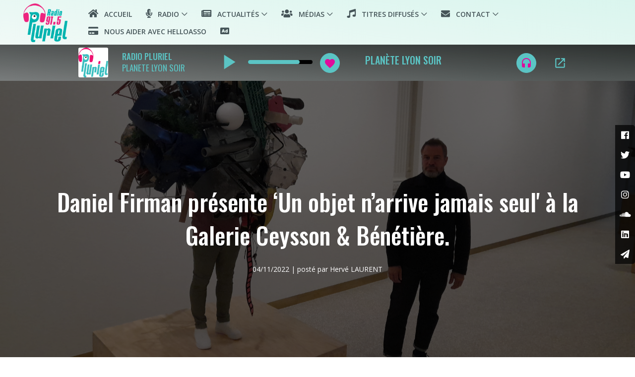

--- FILE ---
content_type: text/html; charset=UTF-8
request_url: https://www.radiopluriel.fr/lire?id=126
body_size: 189973
content:
<!DOCTYPE html>
<html lang="fr">

<head>
    <meta charset="UTF-8">
    <meta http-equiv="X-UA-Compatible" content="IE=edge">
    <meta name="viewport" content="width=device-width, initial-scale=1, shrink-to-fit=no">
	
    	
        <title>Radio PLURIEL -  Daniel Firman pr&eacute;sente &lsquo;Un objet n&rsquo;arrive jamais seul' &agrave; la Galerie Ceysson &amp; B&eacute;n&eacute;ti&egrave;re.</title>	
    <meta name="description" content="Retrouvez nos derniers articles">    	
    <meta name="keywords" content="" />
	
    
	
	<meta property="og:image" content="/img/upload/Firman.jpg"/>
	<meta property="og:title" content="">
	<meta property="og:type" content="website">
	<meta property="og:url" content="https://www.radiopluriel.fr//lire?id=126">
	<meta property="og:description" content="Retrouvez nos derniers articles">
	<meta property="og:locale" content="fr_FR">
	<meta property="og:site_name" content="Radio PLURIEL">
	<meta name="twitter:image" content="/img/upload/Firman.jpg">
		
		
	<link rel="icon" href="/img/upload/ZT3Wdco0400x400.png" />
	<style type="text/css">

/* On importe les CSS */
@import url("https://fonts.googleapis.com/css?family=Open+Sans:300,400,600,700|Oswald:200,300,400,500,600,700");
@import url(css/bootstrap.min.css);
@import url(css/animate.css);
@import url(css/owl.carousel.min.css);
@import url(css/magnific-popup.css);
@import url(css/fa_icon5/css/all.css);
@import url(css/style.css);
/* :: 1.0 Redémarrage CSS */

* {
  margin: 0;
  padding: 0; }

body {
  font-family: "Open Sans", sans-serif;
  font-weight: 400;
  font-size: 14px;
  position: relative;
  z-index: auto; }

h1,
h2,
h3,
h4,
h5,
h6 {
  font-family: "Oswald", sans-serif;
  color: ;
  line-height: 1.4;
  font-weight: 500; }

a,
a:active,
a:focus,
a:hover {
  font-family: "Open Sans", sans-serif;
  color: #191919;
  text-decoration: none;
  -webkit-transition-duration: 500ms;
  -o-transition-duration: 500ms;
  transition-duration: 500ms;
  outline: none;
  font-size: 16px;
  font-weight: 500; }

li {
  list-style: none; }

p {
  line-height: 1.8;
  color: #6e6e6e;
  font-size: 16px;
  font-weight: 400; }

img {
  max-width: 100%;
  height: auto; }

ul {
  margin: 0;
  padding: 0; }
  ul li {
    margin: 0;
    padding: 0; }

.bg-overlay {
  position: relative;
  z-index: 1; }
  .bg-overlay::after {
    position: absolute;
    content: "";
    height: 100%;
    width: 100%;
    top: 0;
    left: 0;
    z-index: -1;
    background-color: rgba(0,0,0,0.60); }

.bg-img {
  background-position: center center;
  background-size: cover;
  background-repeat: no-repeat; }

.jarallax {
  position: relative;
  z-index: 0; }
  .jarallax > .jarallax-img {
    position: absolute;
    object-fit: cover;
    font-family: 'object-fit: cover';
    top: 0;
    left: 0;
    width: 100%;
    height: 100%;
    z-index: -1; }

.mfp-iframe-holder .mfp-close {
  top: 0;
  width: 30px;
  height: 30px;
  background-color: rgba(135,153,153,1);
  text-align: center;
  right: 0;
  padding-right: 0;
  line-height: 32px; }

.bg-transparent {
  background-color: transparent !important; }

.bg-gray {
  background-color: #e7f2fd !important; }

textarea:focus,
input:focus {
  outline: none; }

/* :: 2.0 Spacing CSS */
.mt-15 {
  margin-top: 15px; }

.mt-30 {
  margin-top: 30px; }

.mt-40 {
  margin-top: 40px; }

.mt-50 {
  margin-top: 50px; }

.mt-70 {
  margin-top: 70px; }

.mt-80 {
  margin-top: 80px; }

.mt-100 {
  margin-top: 100px; }

.mt-150 {
  margin-top: 150px; }

.mr-15 {
  margin-right: 15px; }

.mr-30 {
  margin-right: 30px; }

.mr-50 {
  margin-right: 50px; }

.mr-100 {
  margin-right: 100px; }

.mb-15 {
  margin-bottom: 15px; }

.mb-30 {
  margin-bottom: 30px; }

.mb-40 {
  margin-bottom: 40px; }

.mb-50 {
  margin-bottom: 50px; }

.mb-60 {
  margin-bottom: 60px; }

.mb-70 {
  margin-bottom: 70px; }

.mb-80 {
  margin-bottom: 80px; }

.mb-100 {
  margin-bottom: 100px; }

.ml-15 {
  margin-left: 15px; }

.ml-30 {
  margin-left: 30px; }

.ml-50 {
  margin-left: 50px; }

.ml-100 {
  margin-left: 100px; }

.pt-50 {
  padding-top: 50px !important; }

.section-padding-80 {
  padding-top: 0px;
  padding-bottom: 80px; }

.section-padding-0-80 {
  padding-top: 0;
  padding-bottom: 80px; }

.section-padding-80-0 {
  padding-top: 80px;
  padding-bottom: 0; }
  
.section-padding-50-0 {
  padding-top: 50px;
  padding-bottom: 0px; }

/* :: 3.0 Preloader CSS */
#preloader {
  position: fixed;
  width: 100%;
  height: 100%;
  z-index: 9999999;
  top: 0;
  left: 0;
  background-color: #191919;
  display: -webkit-box;
  display: -ms-flexbox;
  display: flex;
  -webkit-box-align: center;
  -ms-flex-align: center;
  align-items: center;
  -webkit-box-pack: center;
  -ms-flex-pack: center;
  justify-content: center; }
  #preloader span {
    color: #ffffff;
    font-size: 12px;
    margin-top: 15px;
    display: block;
    text-transform: capitalize; }

.spinner {
  width: 40px;
  height: 40px;
  position: relative;
  z-index: 1;
  margin: 0 auto; }

.double-bounce1,
.double-bounce2 {
  width: 100%;
  height: 100%;
  border-radius: 50%;
  background-color: rgba(135,153,153,1);
  opacity: 0.7;
  position: absolute;
  top: 0;
  left: 0;
  -webkit-animation: sk-bounce 2.0s infinite ease-in-out;
  animation: sk-bounce 2.0s infinite ease-in-out; }

.double-bounce2 {
  -webkit-animation-delay: -1.0s;
  animation-delay: -1.0s; }

@-webkit-keyframes sk-bounce {
  0%,
    100% {
    -webkit-transform: scale(0); }
  50% {
    -webkit-transform: scale(1); } }
@keyframes sk-bounce {
  0%,
    100% {
    transform: scale(0);
    -webkit-transform: scale(0); }
  50% {
    transform: scale(1);
    -webkit-transform: scale(1); } }
/* :: 4.0 Heading CSS */
.section-heading {
  position: relative;
    border-radius: 3px;
	display: inline-block;
    width: 100%;
    padding-left: 15px;
    padding-top: 8px;
    padding-bottom: 1px;
    box-sizing: border-box;
    color: #000;
background-image: linear-gradient(to right top, rgba(255,255,255,0.7), rgba(255,255,255,1));
  margin-bottom: 15px; }

/* :: 5.0 Backtotop CSS */
#scrollUp {
  position: absolute !important;
  bottom: 76px;
  font-size: 20px;
  line-height: 43px;
  left: 50%;
  margin-left: -20px;
  width: 40px;
  height: 40px;
  background-color: rgba(135,153,153,1);
  color: #ffffff;
  text-align: center;
  -webkit-transition-duration: 500ms;
  -o-transition-duration: 500ms;
  transition-duration: 500ms;
  border-radius: 50%;
  -webkit-box-shadow: 0 6px 50px 8px rgba(21, 131, 233, 0.15);
  box-shadow: 0 6px 50px 8px rgba(21, 131, 233, 0.15);
  z-index: 600000 !important; }
  @media only screen and (max-width: 767px) {
    #scrollUp {
      bottom: 68px; } }
  @media only screen and (min-width: 480px) and (max-width: 767px) {
    #scrollUp {
      bottom: 73px; } }
  @media only screen and (min-width: 576px) and (max-width: 767px) {
    #scrollUp {
      bottom: 76px; } }
  #scrollUp:focus, #scrollUp:hover {
    background-color: #000000;
    color: #ffffff; }

/* :: 6.0 Buttons CSS */
.btn:focus {
  box-shadow: none; }

.razo-btn {
  position: relative;
  z-index: 1;
  min-width: 145px;
  height: 46px;
  line-height: 46px;
  font-size: 14px;
  font-weight: 600;
  display: inline-block;
  padding: 0 30px;
  text-align: center;
  text-transform: uppercase;
  background-color: rgba(135,153,153,1);
  color: #ffffff;
  border: none;
  border-radius: 3px;
  -webkit-transition-duration: 500ms;
  -o-transition-duration: 500ms;
  transition-duration: 500ms; }
  .razo-btn:focus, .razo-btn:hover {
    font-weight: 600;
    font-size: 14px;
    background-color: #191919;
    color: #ffffff; }
  .razo-btn.btn-2 {
    background-color: #ffffff;
    color: rgba(135,153,153,1); }
    .razo-btn.btn-2:focus, .razo-btn.btn-2:hover {
      background-color: rgba(135,153,153,1);
      color: #ffffff; }
  .razo-btn.btn-sm {
    border: 1px solid rgba(135,153,153,1);
    height: 33px;
    min-width: 160px;
    color: rgba(135,153,153,1);
    font-size: 14px;
    font-weight: 600;
    line-height: 31px;
    background-color: #ffffff; }
    .razo-btn.btn-sm:hover, .razo-btn.btn-sm:focus {
      background-color: rgba(135,153,153,1);
      color: #ffffff; }

.show-all-btn {
  display: inline-block;
  padding: 0;
  color: #a6a6a6;
  font-size: 16px; }
  @media only screen and (max-width: 767px) {
    .show-all-btn {
      font-size: 14px; } }
  .show-all-btn:hover, .show-all-btn:focus {
    color: #ffffff; }

/* :: 7.0 Header CSS */
.header-area {
  position: relative;
  z-index: 10;
  width: 100%;
  -webkit-transition-duration: 500ms;
  -o-transition-duration: 500ms;
  transition-duration: 500ms;
  background-color: ; }
  .header-area .social-share-icon,
  .header-area .search-icon {
    position: relative;
    z-index: 1;
    margin-left: 30px;
    font-size: 16px;
    color: #ffffff;
    cursor: pointer;
    -webkit-transition-duration: 500ms;
    -o-transition-duration: 500ms;
    transition-duration: 500ms; }
    @media only screen and (min-width: 768px) and (max-width: 991px) {
      .header-area .social-share-icon,
      .header-area .search-icon {
        color: ;
        margin-left: 15px;
        margin-top: 15px;
        width: 30px; } }
    @media only screen and (max-width: 767px) {
      .header-area .social-share-icon,
      .header-area .search-icon {
        color: ;
        margin-left: 15px;
        margin-top: 15px;
        width: 30px; } }
    .header-area .social-share-icon:focus, .header-area .social-share-icon:hover,
    .header-area .search-icon:focus,
    .header-area .search-icon:hover {
      color: rgba(135,153,153,1); }
  .header-area .social-share-icon {
    margin-left: 60px; }
    .header-area .social-share-icon.active {
      -webkit-transform: rotate(-180deg);
      -ms-transform: rotate(-180deg);
      transform: rotate(-180deg); }
      @media only screen and (min-width: 768px) and (max-width: 991px) {
        .header-area .social-share-icon.active {
          -webkit-transform: rotate(0deg);
          -ms-transform: rotate(0deg);
          transform: rotate(0deg); } }
      @media only screen and (max-width: 767px) {
        .header-area .social-share-icon.active {
          -webkit-transform: rotate(0deg);
          -ms-transform: rotate(0deg);
          transform: rotate(0deg); } }
    @media only screen and (min-width: 992px) and (max-width: 1199px) {
      .header-area .social-share-icon {
        margin-left: 30px; } }
    @media only screen and (min-width: 768px) and (max-width: 991px) {
      .header-area .social-share-icon {
        margin-left: 15px;
        margin-top: 15px; } }
    @media only screen and (max-width: 767px) {
      .header-area .social-share-icon {
        margin-left: 15px;
        margin-top: 15px; } }

.classy-nav-container {
  background-color: transparent;
  padding: 0; }
  .classy-nav-container .classy-navbar {
    -webkit-transition-duration: 500ms;
    -o-transition-duration: 500ms;
    transition-duration: 500ms;
    height: 90px;
    padding: 0; }
    @media only screen and (min-width: 768px) and (max-width: 991px) {
      .classy-nav-container .classy-navbar {
        height: 70px; } }
    @media only screen and (max-width: 767px) {
      .classy-nav-container .classy-navbar {
        height: 70px; } }
    @media only screen and (max-width: 767px) {
      .classy-nav-container .classy-navbar .nav-brand {
        max-width: 90px;
        margin-right: 15px; } }
    .classy-nav-container .classy-navbar .classynav ul li a {
      position: relative;
      z-index: 1;
      font-size: 14px;
      text-transform: uppercase;
      color: rgba(69,84,88,1);
      font-weight: 600; }
      @media only screen and (min-width: 768px) and (max-width: 991px) {
        .classy-nav-container .classy-navbar .classynav ul li a {
          color: purple; } }
      @media only screen and (max-width: 767px) {
        .classy-nav-container .classy-navbar .classynav ul li a {
          color: white; } }
      .classy-nav-container .classy-navbar .classynav ul li a:focus, .classy-nav-container .classy-navbar .classynav ul li a:hover {
        color: rgba(240,154,240,0.59);
        font-weight: 600; }
    .classy-nav-container .classy-navbar .classynav ul li.cn-dropdown-item ul li a, .classy-nav-container .classy-navbar .classynav ul li.megamenu-item ul li a {
      font-size: 14px;
      text-transform: none;
	  background-color: rgba(245,251,251,1);
      height: 42px;
      line-height: 42px;
      padding: 0 30px;
      color: rgba(223,12,156,1);
      font-weight: 600; }
      .classy-nav-container .classy-navbar .classynav ul li.cn-dropdown-item ul li a:focus, .classy-nav-container .classy-navbar .classynav ul li.cn-dropdown-item ul li a:hover, .classy-nav-container .classy-navbar .classynav ul li.megamenu-item ul li a:focus, .classy-nav-container .classy-navbar .classynav ul li.megamenu-item ul li a:hover {
        color: rgba(223,12,156,1);
        font-weight: 600;
        padding-left: 35px;
}

.classynav ul li.has-down > a::after,
.classynav ul li.has-down.active > a::after,
.classynav ul li.megamenu-item > a::after {
  color: rgba(69,84,88,1); }

.breakpoint-off .classynav ul li .dropdown,
.breakpoint-off .classynav ul li .megamenu {
  width: auto;
  height: auto;
  background-color: white;
  -webkit-box-shadow: 0 6px 50px 8px rgba(21, 131, 233, 0.15);
  box-shadow: 0 6px 50px 8px rgba(21, 131, 233, 0.15);
  border-radius: 6px; }

.breakpoint-off .classynav ul li .megamenu {
  width: 100%; }

.top-search-area .modal-dialog {
  max-width: 650px; }
  @media only screen and (min-width: 576px) and (max-width: 767px) {
    .top-search-area .modal-dialog {
      max-width: 530px; } }
.top-search-area .modal-content {
  border: none;
  -webkit-box-shadow: 0 6px 50px 8px rgba(21, 131, 233, 0.15);
  box-shadow: 0 6px 50px 8px rgba(21, 131, 233, 0.15);
  border-radius: 4px; }
  .top-search-area .modal-content .modal-body {
    padding: 100px;
    position: relative;
    z-index: 1;
    background-color: #e7f2fd;
    border-radius: 4px; }
    @media only screen and (max-width: 767px) {
      .top-search-area .modal-content .modal-body {
        padding: 50px 40px; } }
    @media only screen and (min-width: 576px) and (max-width: 767px) {
      .top-search-area .modal-content .modal-body {
        padding: 70px; } }
    .top-search-area .modal-content .modal-body button.close-btn {
      position: absolute;
      top: 15px;
      right: 20px;
      z-index: 10;
      font-size: 14px; }
      .top-search-area .modal-content .modal-body button.close-btn.btn {
        padding: 0;
        background-color: transparent; }
        .top-search-area .modal-content .modal-body button.close-btn.btn:focus, .top-search-area .modal-content .modal-body button.close-btn.btn:hover {
          box-shadow: none;
          color: rgba(135,153,153,1); }
    .top-search-area .modal-content .modal-body .search-btn {
      position: absolute;
      font-size: 150px;
      bottom: -30px;
      right: 15px;
      z-index: -1;
      color: rgba(135,153,153,1);
      opacity: 0.06; }
.top-search-area form {
  width: 100%;
  position: relative;
  z-index: 1; }
  .top-search-area form input {
    width: 100%;
    height: 50px;
    border: none;
    box-shadow: 0 0 30px 15px rgba(0, 0, 0, 0.08);
    border-radius: 35px;
    font-size: 12px;
    font-style: italic;
    padding: 0 30px; }
    .top-search-area form input:focus {
      box-shadow: 0 0 30px 15px rgba(0, 0, 0, 0.08); }
  .top-search-area form button {
    display: none; }

.razo-social-share-area {
  position: fixed;
  top: 50%;
  -webkit-transform: translateY(-50%);
  -ms-transform: translateY(-50%);
  transform: translateY(-50%);
  right: -300px;
  z-index: 6500;
  -webkit-transition-duration: 500ms;
  -o-transition-duration: 500ms;
  transition-duration: 500ms; }
  .razo-social-share-area.active {
    right: 30px; }
  .razo-social-share-area a {
    display: block;
    width: 50px;
    height: 50px;
    line-height: 50px;
    font-size: 14px;
    color: #ffffff;
    text-align: center;
    margin-bottom: 10px;
    background-color: #e7f2fd;
    border-radius: 50%;
    -webkit-box-shadow: 0 6px 50px 8px rgba(21, 131, 233, 0.15);
    box-shadow: 0 6px 50px 8px rgba(21, 131, 233, 0.15);
    text-align: center; }
    .razo-social-share-area a:last-child {
      margin-bottom: 0; }
    .razo-social-share-area a.facebook {
      background-color: #4c60ac; }
    .razo-social-share-area a.twitter {
      background-color: #00bae3; }
    .razo-social-share-area a.pinterest {
      background-color: #d91a18; }
    .razo-social-share-area a.instagram {
      background-color: #0085d7; }
    .razo-social-share-area a.youtube {
      background-color: #e20000; }
    .razo-social-share-area a.ss-close-btn {
      background-color: #191919; }
    @media only screen and (max-width: 767px) {
      .razo-social-share-area a {
        width: 40px;
        height: 40px;
        line-height: 40px; } }
    .razo-social-share-area a:hover, .razo-social-share-area a:focus {
      -webkit-transform: rotate(360deg);
      -ms-transform: rotate(360deg);
      transform: rotate(360deg);
      background-color: rgba(135,153,153,1); }

.main-header-area.sticky {
  -webkit-transition-duration: 500ms;
  -o-transition-duration: 500ms;
  transition-duration: 500ms;
  top: 0;
  width: 100%;
  position: fixed;
  background-color: #191919;
  -webkit-box-shadow: 0 6px 50px 8px rgba(21, 131, 233, 0.15);
  box-shadow: 0 6px 50px 8px rgba(21, 131, 233, 0.15);
  border-bottom: none;
  left: 0;
  z-index: 650; }
  
  .main-header-area.sticky .classy-navbar {
    height: 60px; }
	
  .main-header-area.sticky .classy-navbar .nav-brand img{
    height: 50px;	}

/* :: 8.0 Hero CSS */
.single-welcome-slide {
  position: relative;
  z-index: 2;
  height: 450px;
  width: 100%;
  background-color: #ffffff; }
  @media only screen and (min-width: 992px) and (max-width: 1199px) {
    .single-welcome-slide {
      height: auto; } }
  @media only screen and (min-width: 768px) and (max-width: 991px) {
    .single-welcome-slide {
      height: auto; } }
  @media only screen and (max-width: 767px) {
    .single-welcome-slide {
      height: auto; } }
  @media only screen and (min-width: 576px) and (max-width: 767px) {
    .single-welcome-slide {
      height: auto; } }
  .single-welcome-slide .welcome-text {
    position: relative;
    z-index: 1; }
    .single-welcome-slide .welcome-text h2 {
      font-size: 48px;
      display: block;
      margin-bottom: 20px;
      color: #ffffff; }
      @media only screen and (max-width: 767px) {
        .single-welcome-slide .welcome-text h2 {
          font-size: 36px; } }
      @media only screen and (min-width: 576px) and (max-width: 767px) {
        .single-welcome-slide .welcome-text h2 {
          font-size: 42px; } }
    .single-welcome-slide .welcome-text h5 {
      font-size: 18px;
      color: #ffffff;
      margin-bottom: 50px;
      display: block; }

.welcome-slides {
  position: relative;
  z-index: 1;
  overflow: hidden; }
  .welcome-slides .owl-dots {
    position: absolute;
    width: 100%;
    display: -webkit-box;
    display: -ms-flexbox;
    display: flex;
    height: 3px;
    bottom: 0;
    left: 0;
    z-index: 10; }
    .welcome-slides .owl-dots .owl-dot {
      -webkit-box-flex: 1;
      -ms-flex-positive: 1;
      flex-grow: 1;
      height: 0;
      background-color: transparent;
      -webkit-transition-duration: 500ms;
      -o-transition-duration: 500ms;
      transition-duration: 500ms; }
      .welcome-slides .owl-dots .owl-dot.active {
        height: 6px;
        background-color: rgba(135,153,153,1); }

/* :: 9.0 App Download CSS */
.razo-app-download-area {
  position: relative;
  z-index: 1; }
  .razo-app-download-area .app-download-text {
    position: relative;
    z-index: 1; }
    .razo-app-download-area .app-download-text span {
      display: block;
      margin-bottom: 5px;
      font-size: 14px;
      color: #ffffff; }
    .razo-app-download-area .app-download-text h2 {
      font-size: 36px;
      margin-bottom: 15px;
      color: #ffffff; }
    .razo-app-download-area .app-download-text p {
      color: #ffffff;
      margin-bottom: 40px; }
      @media only screen and (min-width: 768px) and (max-width: 991px) {
        .razo-app-download-area .app-download-text p {
          font-size: 14px; } }
      @media only screen and (max-width: 767px) {
        .razo-app-download-area .app-download-text p {
          font-size: 14px; } }
    .razo-app-download-area .app-download-text .app-download-btn a {
      display: inline-block;
      margin-right: 10px; }
      @media only screen and (max-width: 767px) {
        .razo-app-download-area .app-download-text .app-download-btn a img {
          max-width: 120px; } }

/* :: 10.0 Tables CSS */
.weekly-schedule-table {
  position: relative;
  z-index: 1; }
  .weekly-schedule-table table thead th {
    position: relative;
    z-index: 1;
    font-size: 20px;
    padding: 0 0 10px 0; }
    .weekly-schedule-table table thead th p {
      font-size: 20px;
      font-family: "Oswald", sans-serif;
      margin-bottom: 0;
      font-weight: 500;
      color: #191919; }
      @media only screen and (min-width: 768px) and (max-width: 991px) {
        .weekly-schedule-table table thead th p {
          font-size: 16px; } }
      @media only screen and (max-width: 767px) {
        .weekly-schedule-table table thead th p {
          font-size: 14px; } }
      @media only screen and (min-width: 576px) and (max-width: 767px) {
        .weekly-schedule-table table thead th p {
          font-size: 16px; } }
    .weekly-schedule-table table thead th::after {
      position: absolute;
      width: 80%;
      height: 2px;
      background-color: rgba(135,153,153,1);
      content: '';
      bottom: 0;
      left: 0;
      z-index: 1; }
  .weekly-schedule-table table tbody tr {
    border-bottom: 1px solid #e5e5e5; }
  .weekly-schedule-table table tbody th,
  .weekly-schedule-table table tbody td {
    padding: 20px 20px 20px 0; }
    .weekly-schedule-table table tbody th span,
    .weekly-schedule-table table tbody td span {
      font-weight: 600; }
      @media only screen and (max-width: 767px) {
        .weekly-schedule-table table tbody th span,
        .weekly-schedule-table table tbody td span {
          font-size: 12px; } }
    @media only screen and (min-width: 768px) and (max-width: 991px) {
      .weekly-schedule-table table tbody th h5,
      .weekly-schedule-table table tbody td h5 {
        font-size: 16px; } }
    @media only screen and (max-width: 767px) {
      .weekly-schedule-table table tbody th h5,
      .weekly-schedule-table table tbody td h5 {
        font-size: 14px; } }
    @media only screen and (min-width: 576px) and (max-width: 767px) {
      .weekly-schedule-table table tbody th h5,
      .weekly-schedule-table table tbody td h5 {
        font-size: 16px; } }
  .weekly-schedule-table table tbody th p {
    font-size: 20px;
    font-family: "Oswald", sans-serif;
    margin-bottom: 0;
    font-weight: 500;
    color: #191919; }
    @media only screen and (min-width: 768px) and (max-width: 991px) {
      .weekly-schedule-table table tbody th p {
        font-size: 16px; } }
    @media only screen and (max-width: 767px) {
      .weekly-schedule-table table tbody th p {
        font-size: 14px; } }
    @media only screen and (min-width: 576px) and (max-width: 767px) {
      .weekly-schedule-table table tbody th p {
        font-size: 16px; } }

/* :: 11.0 Blog CSS */
.featured-post-area {
  position: relative;
  z-index: 1;
  width: 100%;
  height: 330px;
  overflow: hidden;
  -webkit-transition-duration: 500ms;
  -o-transition-duration: 500ms;
  transition-duration: 500ms;
  border-radius: 3px; }
  @media only screen and (min-width: 768px) and (max-width: 991px) {
    .featured-post-area {
      height: 350px; } }
  @media only screen and (max-width: 767px) {
    .featured-post-area {
      height: 350px; } }
  .featured-post-area .post-overlay {
    position: absolute;
    width: 100%;
    padding: 30px;
    z-index: 100;
    left: 0;
    bottom: 0; }
    .featured-post-area .post-overlay .post-meta a {
      font-size: 14px;
      color: #ffffff;
      display: inline-block;
      margin-bottom: 10px;
      margin-right: 10px; }
      .featured-post-area .post-overlay .post-meta a:hover, .featured-post-area .post-overlay .post-meta a:focus {
        color: ; }
    .featured-post-area .post-overlay .post-title {
      font-family: "Oswald", sans-serif;
      font-size: 30px;
      color: #ffffff;
      margin-bottom: 0; }
      @media only screen and (min-width: 768px) and (max-width: 991px) {
        .featured-post-area .post-overlay .post-title {
          font-size: 24px; } }
      @media only screen and (max-width: 767px) {
        .featured-post-area .post-overlay .post-title {
          font-size: 20px; } }
      .featured-post-area .post-overlay .post-title:hover, .featured-post-area .post-overlay .post-title:focus {
        color: ; }
  .featured-post-area:hover, .featured-post-area:focus {
    background-position: bottom center; }
  .featured-post-area.small-featured-post {
    height: 170px; }
    .featured-post-area.small-featured-post .post-title {
      font-size: 20px; }
      @media only screen and (min-width: 992px) and (max-width: 1199px) {
        .featured-post-area.small-featured-post .post-title {
          font-size: 14px; } }
      @media only screen and (max-width: 767px) {
        .featured-post-area.small-featured-post .post-title {
          font-size: 16px; } }
      .featured-post-area.small-featured-post .post-title:hover, .featured-post-area.small-featured-post .post-title:focus {
        color: rgba(135,153,153,1); }

.razo-single-post {
  position: relative;
  z-index: 1; }
  .razo-single-post .post-thumbnail {
    position: relative;
    z-index: 1;
    -webkit-box-flex: 0;
    -ms-flex: 0 0 100px;
    flex: 0 0 100px;
    max-width: 100px;
    width: 100px; }
    @media only screen and (min-width: 768px) and (max-width: 991px) {
      .razo-single-post .post-thumbnail {
        -webkit-box-flex: 0;
        -ms-flex: 0 0 70px;
        flex: 0 0 70px;
        max-width: 70px;
        width: 70px; } }
    @media only screen and (max-width: 767px) {
      .razo-single-post .post-thumbnail {
        -webkit-box-flex: 0;
        -ms-flex: 0 0 80px;
        flex: 0 0 80px;
        max-width: 80px;
        width: 80px; } }
    .razo-single-post .post-thumbnail a {
      display: block; }
    .razo-single-post .post-thumbnail img {
      border-radius: 2px; }
  .razo-single-post .post-content {
    position: relative;
    z-index: 1;
    margin-left: 15px; }
    .razo-single-post .post-content .post-meta a {
      font-size: 14px;
      color: #6e6e6e;
      display: inline-block;
      margin-bottom: 5px;
      margin-right: 10px; }
      .razo-single-post .post-content .post-meta a:hover, .razo-single-post .post-content .post-meta a:focus {
        color: rgba(135,153,153,1); }
    .razo-single-post .post-content .post-title {
      font-family: "Oswald", sans-serif;
      font-size: 20px;
      color: ;
      margin-bottom: 0; }
      @media only screen and (min-width: 992px) and (max-width: 1199px) {
        .razo-single-post .post-content .post-title {
          font-size: 18px; } }
      @media only screen and (min-width: 768px) and (max-width: 991px) {
        .razo-single-post .post-content .post-title {
          font-size: 14px; } }
      @media only screen and (max-width: 767px) {
        .razo-single-post .post-content .post-title {
          font-size: 16px; } }
      .razo-single-post .post-content .post-title:hover, .razo-single-post .post-content .post-title:focus {
        color: rgba(135,153,153,1); }

.razo-single-latest-news-area {
  position: relative;
  z-index: 1;
  width: 100%;
  height: 300px; }
  @media only screen and (min-width: 992px) and (max-width: 1199px) {
    .razo-single-latest-news-area {
      height: 470px; } }
  @media only screen and (max-width: 767px) {
    .razo-single-latest-news-area {
      height: 450px; } }
  @media only screen and (min-width: 576px) and (max-width: 767px) {
    .razo-single-latest-news-area {
      height: 400px; } }
  .razo-single-latest-news-area .post-date {
    position: absolute;
    top: 0;
    right: 10px;
    z-index: 10;
    width: 100px;
    text-align: center; }
    @media only screen and (max-width: 767px) {
      .razo-single-latest-news-area .post-date {
        left: 30px;
        width: 90px; } }
    .razo-single-latest-news-area .post-date h2 {
      display: block;
      background-color: rgba(135,153,153,1);
      font-size: 48px;
      padding: 20px 0;
      color: #ffffff;
      margin-bottom: 0;
      line-height: 1; }
      @media only screen and (max-width: 767px) {
        .razo-single-latest-news-area .post-date h2 {
          font-size: 30px; } }
    .razo-single-latest-news-area .post-date p {
      background-color: #ffffff;
      font-size: 14px;
      color: #6e6e6e;
      padding: 5px 0;
      margin-bottom: 0;
      font-weight: 600; }
  .razo-single-latest-news-area .post-content {
    position: absolute;
    width: 60%;
    height: auto;
    bottom: 50px;
    left: 50px;
    z-index: 10; }
    @media only screen and (max-width: 767px) {
      .razo-single-latest-news-area .post-content {
        bottom: 30px;
        left: 30px; } }
    .razo-single-latest-news-area .post-content .post-title {
      font-family: "Oswald", sans-serif;
      font-size: 22px;
      color: #ffffff;
      display: block;
      margin-bottom: 15px; }
      @media only screen and (min-width: 992px) and (max-width: 1199px) {
        .razo-single-latest-news-area .post-content .post-title {
          font-size: 24px; } }
      @media only screen and (min-width: 768px) and (max-width: 991px) {
        .razo-single-latest-news-area .post-content .post-title {
          font-size: 24px; } }
      @media only screen and (max-width: 767px) {
        .razo-single-latest-news-area .post-content .post-title {
          font-size: 20px; } }
      .razo-single-latest-news-area .post-content .post-title:hover, .razo-single-latest-news-area .post-content .post-title:focus {
        color: rgba(135,153,153,1); }
    .razo-single-latest-news-area .post-content p {
      margin-bottom: 0;
      color: #ffffff; }
      @media only screen and (min-width: 992px) and (max-width: 1199px) {
        .razo-single-latest-news-area .post-content p {
          font-size: 14px; } }
      @media only screen and (min-width: 768px) and (max-width: 991px) {
        .razo-single-latest-news-area .post-content p {
          font-size: 14px; } }
      @media only screen and (max-width: 767px) {
        .razo-single-latest-news-area .post-content p {
          font-size: 14px; } }
  .razo-single-latest-news-area .read-more-btn {
    position: absolute;
    right: 20px;
    bottom: 10px;
    z-index: 10; }
    @media only screen and (max-width: 767px) {
      .razo-single-latest-news-area .read-more-btn {
        right: 30px;
        bottom: 30px; } }
    .razo-single-latest-news-area .read-more-btn .btn {
      color: #ffffff;
      font-size: 14px;
      padding: 0;
      font-weight: 600; }
      @media only screen and (min-width: 768px) and (max-width: 991px) {
        .razo-single-latest-news-area .read-more-btn .btn {
          font-size: 12px; } }
      @media only screen and (max-width: 767px) {
        .razo-single-latest-news-area .read-more-btn .btn {
          font-size: 12px; } }
      .razo-single-latest-news-area .read-more-btn .btn:hover, .razo-single-latest-news-area .read-more-btn .btn:focus {
        font-weight: 600;
        color: rgba(135,153,153,1); }

.featured-trending-video {
  position: relative;
  z-index: 1;
  display: block;
  width: 100%;
  height: 600px; }
  @media only screen and (min-width: 992px) and (max-width: 1199px) {
    .featured-trending-video {
      height: 470px; } }
  @media only screen and (min-width: 768px) and (max-width: 991px) {
    .featured-trending-video {
      height: 420px; } }
  @media only screen and (max-width: 767px) {
    .featured-trending-video {
      height: 260px; } }
  .featured-trending-video iframe {
    position: relative;
    z-index: 1;
    width: 100%;
    height: 100%;
    border-radius: 5px; }

.razo-blog-masonary-single-item {
  position: relative;
  z-index: 1;
  border-radius: 2px;
  box-shadow: 0 1px 15px 1px rgba(0, 0, 0, 0.15); }
  .razo-blog-masonary-single-item .post-thumbnail img {
    border-radius: 2px 2px 0 0; }
  .razo-blog-masonary-single-item .post-thumbnail a {
    display: block; }
  .razo-blog-masonary-single-item .post-content {
    padding: 30px; }
    .razo-blog-masonary-single-item .post-content .post-date {
      font-size: 14px;
      display: block;
      margin-bottom: 10px;
      color: #a6a6a6; }
    .razo-blog-masonary-single-item .post-content .post-title {
      font-size: 20px;
      display: block;
      margin-bottom: 15px;
      font-family: "Oswald", sans-serif; }
      .razo-blog-masonary-single-item .post-content .post-title:hover, .razo-blog-masonary-single-item .post-content .post-title:focus {
        color: rgba(135,153,153,1); }
    .razo-blog-masonary-single-item .post-content .read-more-btn {
      font-size: 14px;
      color: #a6a6a6;
      padding: 0; }
      .razo-blog-masonary-single-item .post-content .read-more-btn:hover, .razo-blog-masonary-single-item .post-content .read-more-btn:focus {
        color: rgba(135,153,153,1); }

.blog-details-post-thumbnail-area {
  position: relative;
  z-index: 1;
  width: 100%;
  height: 600px; }
  @media only screen and (min-width: 992px) and (max-width: 1199px) {
    .blog-details-post-thumbnail-area {
      height: 450px; } }
  @media only screen and (min-width: 768px) and (max-width: 991px) {
    .blog-details-post-thumbnail-area {
      height: 400px; } }
  @media only screen and (max-width: 767px) {
    .blog-details-post-thumbnail-area {
      height: 400px; } }
  .blog-details-post-thumbnail-area .post-title-text {
    text-align: center; }
    .blog-details-post-thumbnail-area .post-title-text h2 {
      font-size: 48px;
      display: block;
      margin-bottom: 25px;
      color: #ffffff; }
      @media only screen and (min-width: 768px) and (max-width: 991px) {
        .blog-details-post-thumbnail-area .post-title-text h2 {
          font-size: 42px; } }
      @media only screen and (max-width: 767px) {
        .blog-details-post-thumbnail-area .post-title-text h2 {
          font-size: 30px; } }
    .blog-details-post-thumbnail-area .post-title-text .post-meta a {
      display: inline-block;
      position: relative;
      z-index: 1;
      font-size: 14px;
      color: #ffffff; }
      .blog-details-post-thumbnail-area .post-title-text .post-meta a:last-child {
        margin-left: 30px; }
        .blog-details-post-thumbnail-area .post-title-text .post-meta a:last-child::after {
          position: absolute;
          content: '|';
          top: 0;
          left: -17px;
          z-index: 1; }
      .blog-details-post-thumbnail-area .post-title-text .post-meta a:hover, .blog-details-post-thumbnail-area .post-title-text .post-meta a:focus {
        color: rgba(135,153,153,1); }

.razo-pagination {
  position: relative;
  z-index: 1; }
  .razo-pagination .pagination .page-item .page-link {
    width: 40px;
    height: 40px;
    border-radius: 3px;
    padding: 0;
    line-height: 38px;
    margin: 0 5px;
    text-align: center;
    background-color: transparent;
    color: #6e6e6e;
    font-size: 16px; }
    .razo-pagination .pagination .page-item .page-link:focus, .razo-pagination .pagination .page-item .page-link:hover {
      background-color: rgba(135,153,153,1);
      border-color: rgba(135,153,153,1);
      color: #ffffff; }
  .razo-pagination .pagination .page-item.active .page-link {
    background-color: rgba(135,153,153,1);
    border-color: rgba(135,153,153,1);
    color: #ffffff; }

.comment_area {
  border-top: 1px solid #e5e5e5;
  border-bottom: 1px solid #e5e5e5;
  padding-top: 50px;
  padding-bottom: 20px; }
  .comment_area .title {
    margin-bottom: 30px;
    font-size: 30px; }
    @media only screen and (max-width: 767px) {
      .comment_area .title {
        font-size: 24px; } }
  .comment_area .comment-content {
    position: relative;
    z-index: 1;
    margin-bottom: 50px; }
    .comment_area .comment-content .comment-author {
      -webkit-box-flex: 0;
      -ms-flex: 0 0 70px;
      flex: 0 0 70px;
      width: 70px;
      max-width: 70px;
      margin-right: 20px;
      border-radius: 50%; }
      @media only screen and (max-width: 767px) {
        .comment_area .comment-content .comment-author {
          -webkit-box-flex: 0;
          -ms-flex: 0 0 50px;
          flex: 0 0 50px;
          width: 50px;
          max-width: 50px;
          margin-right: 10px; } }
      .comment_area .comment-content .comment-author img {
        border-radius: 50%; }
    .comment_area .comment-content .comment-meta .author-name {
      margin-bottom: 10px;
      font-size: 20px;
      font-family: "Oswald", sans-serif;
      display: block; }
      @media only screen and (max-width: 767px) {
        .comment_area .comment-content .comment-meta .author-name {
          font-size: 14px; } }
      .comment_area .comment-content .comment-meta .author-name .post-date {
        color: #6e6e6e;
        font-size: 14px;
        font-family: "Open Sans", sans-serif; }
        @media only screen and (max-width: 767px) {
          .comment_area .comment-content .comment-meta .author-name .post-date {
            font-size: 12px; } }
      .comment_area .comment-content .comment-meta .author-name:hover, .comment_area .comment-content .comment-meta .author-name:focus {
        color: rgba(135,153,153,1); }
      @media only screen and (max-width: 767px) {
        .comment_area .comment-content .comment-meta .author-name {
          font-size: 16px; } }
    .comment_area .comment-content .comment-meta p {
      color: #6e6e6e;
      font-size: 16px;
      font-weight: 500;
      margin-bottom: 15px;
      display: block; }
      @media only screen and (max-width: 767px) {
        .comment_area .comment-content .comment-meta p {
          font-size: 14px; } }
    .comment_area .comment-content .comment-meta a.like,
    .comment_area .comment-content .comment-meta a.reply {
      display: inline-block;
      padding: 5px 15px 3px;
      font-size: 12px;
      font-weight: 600;
      border: 1px solid #e5e5e5;
      text-transform: uppercase; }
      .comment_area .comment-content .comment-meta a.like:focus, .comment_area .comment-content .comment-meta a.like:hover,
      .comment_area .comment-content .comment-meta a.reply:focus,
      .comment_area .comment-content .comment-meta a.reply:hover {
        border-color: rgba(135,153,153,1);
        background-color: rgba(135,153,153,1);
        color: #ffffff; }
  .comment_area .children {
    margin-left: 50px; }
    @media only screen and (max-width: 767px) {
      .comment_area .children {
        margin-left: 20px; } }
    .comment_area .children .single_comment_area:last-of-type {
      margin-bottom: 0; }

.razo-blockquote {
  position: relative;
  z-index: 1;
  margin-bottom: 30px;
  margin-top: 30px; }
  .razo-blockquote .icon {
    -webkit-box-flex: 0;
    -ms-flex: 0 0 70px;
    flex: 0 0 70px;
    max-width: 70px;
    width: 70px; }
    @media only screen and (max-width: 767px) {
      .razo-blockquote .icon {
        -webkit-box-flex: 0;
        -ms-flex: 0 0 40px;
        flex: 0 0 40px;
        max-width: 40px;
        width: 40px; } }
    .razo-blockquote .icon i {
      font-size: 48px;
      color: rgba(135,153,153,1); }
      @media only screen and (max-width: 767px) {
        .razo-blockquote .icon i {
          font-size: 30px; } }
  .razo-blockquote .text p {
    color: #191919;
    margin-bottom: 15px;
    line-height: 1.6;
    font-weight: 400; }
    @media only screen and (max-width: 767px) {
      .razo-blockquote .text p {
        font-size: 18px; } }
  .razo-blockquote .text h6 {
    margin-bottom: 0;
    color: rgba(135,153,153,1); }

.post-catagories {
  position: relative;
  z-index: 1;
  margin: 20px 0 50px 0; }
  .post-catagories ul li {
    margin: 5px;
    font-weight: 600; }
    .post-catagories ul li a {
      display: inline-block;
      background-color: #ffffff;
      color: rgba(135,153,153,1);
      text-transform: capitalize;
      font-size: 16px;
      margin: 5px;
      font-weight: 600; }
      .post-catagories ul li a:focus, .post-catagories ul li a:hover {
        background-color: transparent;
        color: #191919; }
      @media only screen and (max-width: 767px) {
        .post-catagories ul li a {
          font-size: 14px; } }

.razo-post-share {
  position: relative;
  z-index: 1; }
  .razo-post-share h5 {
    font-size: 18px;
    margin-bottom: 15px; }
  .razo-post-share a {
    display: block;
    width: 40px;
    height: 40px;
    border-radius: 50%;
    background-color: rgba(135,153,153,1);
    color: #ffffff;
    text-align: center;
    margin-bottom: 10px;
    line-height: 40px; }
    .razo-post-share a.facebook {
      background-color: #4c65a8; }
    .razo-post-share a.twitter {
      background-color: #41a1f6; }
    .razo-post-share a.google-plus {
      background-color: #f43535; }
    .razo-post-share a.pinterest {
      background-color: #8f6247; }
    .razo-post-share a.instagram {
      background-color: #f0c605; }
    .razo-post-share a:hover, .razo-post-share a:focus {
      background-color: rgba(135,153,153,1); }

.blog-details-area {
  position: relative;
  z-index: 1; }
  @media only screen and (max-width: 767px) {
    .blog-details-area .post-details-text p {
      font-size: 14px; } }

/* :: 12.0 Footer CSS */
.footer-area {
  position: relative;
  z-index: 1;
margin-top: 0px;  }
  .footer-area .main-footer-area {
    border-top: 0px solid #e5e5e5; }

.single-footer-widget {
  position: relative;
  z-index: 1; }
  @media only screen and (min-width: 768px) and (max-width: 991px) {
    .single-footer-widget p {
      font-size: 14px; } }
  .single-footer-widget .widget-title {
    color: #191919;
    margin-bottom: 30px;
    display: block;
    font-weight: 400; }
  .single-footer-widget .footer-logo {
    display: block;
    margin-bottom: 30px; }
  .single-footer-widget .single-contact-info {
    position: relative;
    z-index: 1;
    margin-bottom: 15px; }
    .single-footer-widget .single-contact-info:last-child {
      margin-bottom: 0; }
    .single-footer-widget .single-contact-info .icon {
      padding-top: 1px;
      font-size: 18px;
      margin-right: 20px;
      color: rgba(135,153,153,1); }
      @media only screen and (min-width: 768px) and (max-width: 991px) {
        .single-footer-widget .single-contact-info .icon {
          font-size: 16px; } }
    .single-footer-widget .single-contact-info .text p {
      color: #191919;
      margin-bottom: 0; }
      @media only screen and (min-width: 768px) and (max-width: 991px) {
        .single-footer-widget .single-contact-info .text p {
          font-size: 14px; } }
  .single-footer-widget .single-twitter-feed {
    position: relative;
    z-index: 1;
    margin-bottom: 15px; }
    .single-footer-widget .single-twitter-feed:last-child {
      margin-bottom: 0; }
    .single-footer-widget .single-twitter-feed .tweet-icon {
      padding-top: 2px;
      font-size: 18px;
      margin-right: 20px;
      color: rgba(135,153,153,1); }
      @media only screen and (min-width: 768px) and (max-width: 991px) {
        .single-footer-widget .single-twitter-feed .tweet-icon {
          margin-right: 10px; } }
    .single-footer-widget .single-twitter-feed .tweet p {
      color: #6e6e6e;
      margin-bottom: 0; }
      @media only screen and (min-width: 768px) and (max-width: 991px) {
        .single-footer-widget .single-twitter-feed .tweet p {
          font-size: 14px; } }
      .single-footer-widget .single-twitter-feed .tweet p a {
        color: #191919; }
        @media only screen and (min-width: 768px) and (max-width: 991px) {
          .single-footer-widget .single-twitter-feed .tweet p a {
            font-size: 14px; } }
        .single-footer-widget .single-twitter-feed .tweet p a:focus, .single-footer-widget .single-twitter-feed .tweet p a:hover {
          color: rgba(135,153,153,1); }

.copywrite-text {
  position: relative;
  z-index: 1;
  padding: 17px 0 15px;
  text-align: center; }
  .copywrite-text p {
    font-size: 14px;
    color: #6e6e6e;
    margin-bottom: 0; }
    @media only screen and (max-width: 767px) {
      .copywrite-text p {
        font-size: 10px; } }
    @media only screen and (min-width: 480px) and (max-width: 767px) {
      .copywrite-text p {
        font-size: 12px; } }
    @media only screen and (min-width: 576px) and (max-width: 767px) {
      .copywrite-text p {
        font-size: 14px; } }
    .copywrite-text p a {
      color: #6e6e6e;
      font-size: 14px; }
      @media only screen and (max-width: 767px) {
        .copywrite-text p a {
          font-size: 10px; } }
      @media only screen and (min-width: 480px) and (max-width: 767px) {
        .copywrite-text p a {
          font-size: 12px; } }
      @media only screen and (min-width: 576px) and (max-width: 767px) {
        .copywrite-text p a {
          font-size: 14px; } }
      .copywrite-text p a:focus, .copywrite-text p a:hover {
        color: rgba(135,153,153,1); }

.razo-instagram-area {
  position: relative;
  z-index: 1;
  margin-left: -7.5px;
  margin-right: -7.5px; }
  .razo-instagram-area .single-instagram-feed {
    position: relative;
    z-index: 1;
    -webkit-box-flex: 0;
    -ms-flex: 0 0 calc(33.3333% - 15px);
    flex: 0 0 calc(33.3333% - 15px);
    margin: 0 7.5px;
    display: block;
    margin-bottom: 15px;
    -webkit-transition-duration: 500ms;
    -o-transition-duration: 500ms;
    transition-duration: 500ms;
    overflow: hidden;
    border-radius: 2px; }
    .razo-instagram-area .single-instagram-feed a {
      display: block; }
      .razo-instagram-area .single-instagram-feed a img {
        width: 100%;
        -webkit-transition-duration: 500ms;
        -o-transition-duration: 500ms;
        transition-duration: 500ms;
        border-radius: 2px; }
    .razo-instagram-area .single-instagram-feed:hover, .razo-instagram-area .single-instagram-feed:focus {
      z-index: 100;
      -webkit-box-shadow: 0 6px 50px 8px rgba(21, 131, 233, 0.15);
      box-shadow: 0 6px 50px 8px rgba(21, 131, 233, 0.15);
      -webkit-transform: scale(1.25);
      -ms-transform: scale(1.25);
      transform: scale(1.25); }
      .razo-instagram-area .single-instagram-feed:hover img, .razo-instagram-area .single-instagram-feed:focus img {
        -webkit-transform: scale(1.2);
        -ms-transform: scale(1.2);
        transform: scale(1.2); }

/* :: 13.0 Music Charts */
.single-music-chart {
  position: relative;
  z-index: 1;
  padding: 20px 30px;
  background-color: rgba(255,255,255,0.99);
  -webkit-transition-duration: 500ms;
  -o-transition-duration: 500ms;
  transition-duration: 500ms;
  border-bottom: 1px solid #343535; }
  .single-music-chart:first-child {
    border-radius: 3px 3px 0 0; }
  .single-music-chart:last-child {
    border-bottom: none; }
  @media only screen and (max-width: 767px) {
    .single-music-chart {
      -ms-flex-wrap: wrap;
      flex-wrap: wrap; } }
  .single-music-chart .music-content {
    position: relative;
    z-index: 1;
	height: auto;
	 }
    @media only screen and (max-width: 767px) {
      .single-music-chart .music-content {
        margin-bottom: 15px; } }
    .single-music-chart .music-content .sl-number h5 {
      color: #ffffff;
      margin-bottom: 0;
      margin-right: 20px; }
    .single-music-chart .music-content .music-thumb {
      -webkit-box-flex: 0;
      -ms-flex: 0 0 100px;
      flex: 0 0 100px;
      max-width: 50px;
      width: 50px;
      margin-right: 15px; }
      @media only screen and (min-width: 768px) and (max-width: 991px) {
        .single-music-chart .music-content .music-thumb {
          -webkit-box-flex: 0;
          -ms-flex: 0 0 70px;
          flex: 0 0 70px;
          max-width: 70px;
          width: 70px; } }
      @media only screen and (max-width: 767px) {
        .single-music-chart .music-content .music-thumb {
          -webkit-box-flex: 0;
          -ms-flex: 0 0 50px;
          flex: 0 0 50px;
          max-width: 50px;
          width: 50px; } }
      .single-music-chart .music-content .music-thumb img {
        border-radius: 3px; }
    .single-music-chart .music-content .music-title h5 {
      color: #ffffff;
      margin-bottom: 0; }
      @media only screen and (min-width: 768px) and (max-width: 991px) {
        .single-music-chart .music-content .music-title h5 {
          font-size: 16px; } }
      @media only screen and (max-width: 767px) {
        .single-music-chart .music-content .music-title h5 {
          font-size: 12px; } }
      @media only screen and (min-width: 480px) and (max-width: 767px) {
        .single-music-chart .music-content .music-title h5 {
          font-size: 14px; } }
      .single-music-chart .music-content .music-title h5 span {
        color: #a6a6a6; }
    .single-music-chart .music-content .audio-player {
      position: relative;
      z-index: 1; }
      .single-music-chart .music-content .audio-player .audioplayer {
        margin: 0;
        padding: 0;
        border: none;
        margin-right: 15px;
        height: auto;
        background-color: transparent; }
      .single-music-chart .music-content .audio-player .audioplayer-time,
      .single-music-chart .music-content .audio-player .audioplayer-volume,
      .single-music-chart .music-content .audio-player .audioplayer-bar {
        display: none; }
      .single-music-chart .music-content .audio-player .audioplayer-playpause {
        width: 34px;
        height: 34px;
        border: 3px solid #ffffff; }
      .single-music-chart .music-content .audio-player .audioplayer:not(.audioplayer-playing) .audioplayer-playpause a {
        border-left: 12px solid #ffffff; }
    .single-music-chart .music-content .audioplayer-playing .audioplayer-playpause {
      border: 3px solid rgba(135,153,153,1); }
    .single-music-chart .music-content .audioplayer-playing .audioplayer-playpause a::before,
    .single-music-chart .music-content .audioplayer-playing .audioplayer-playpause a::after {
      background-color: rgba(135,153,153,1); }
  @media only screen and (max-width: 767px) {
    .single-music-chart .music-price {
      -webkit-box-flex: 0;
      -ms-flex: 0 0 100%;
      flex: 0 0 100%;
      max-width: 100%;
      width: 100%; } }
  @media only screen and (max-width: 767px) {
    .single-music-chart .music-price .razo-btn {
      min-width: 100%; } }
  .single-music-chart:hover, .single-music-chart:focus {
    background-color: rgba(135,153,153,1) }
    .single-music-chart:hover .razo-btn, .single-music-chart:focus .razo-btn {
      background-color: rgba(135,153,153,1);
      color: #ffffff; }
  .single-music-chart.style-2 {
    background-color: #ffffff;
    border-bottom: none; }
    .single-music-chart.style-2 .music-content {
      position: relative;
      z-index: 1; }
      .single-music-chart.style-2 .music-content .sl-number h5 {
        color: #191919; }
      .single-music-chart.style-2 .music-content .music-title h5 {
        color: #191919; }
        .single-music-chart.style-2 .music-content .music-title h5 span {
          color: #a6a6a6; }
      .single-music-chart.style-2 .music-content .audio-player .audioplayer-playpause {
        border: 3px solid #191919; }
      .single-music-chart.style-2 .music-content .audio-player .audioplayer:not(.audioplayer-playing) .audioplayer-playpause a {
        border-left: 12px solid #191919; }
      .single-music-chart.style-2 .music-content .audioplayer-playing .audioplayer-playpause {
        border: 3px solid rgba(135,153,153,1); }
      .single-music-chart.style-2 .music-content .audioplayer-playing .audioplayer-playpause a::before,
      .single-music-chart.style-2 .music-content .audioplayer-playing .audioplayer-playpause a::after {
        background-color: rgba(135,153,153,1); }
    .single-music-chart.style-2:hover, .single-music-chart.style-2:focus {
      background-color: #f2f4f5; }

.single-charts-portfolio {
  position: relative;
  z-index: 1;
  border-radius: 3px;
  overflow: hidden;
  -webkit-transition-duration: 500ms;
  -o-transition-duration: 500ms;
  transition-duration: 500ms; }
  .single-charts-portfolio img {
    border-radius: 3px;
    -webkit-transition-duration: 800ms;
    -o-transition-duration: 800ms;
    transition-duration: 800ms; }
  .single-charts-portfolio .overlay-content {
    -webkit-transition-duration: 500ms;
    -o-transition-duration: 500ms;
    transition-duration: 500ms;
    position: absolute;
    width: 100%;
    height: 100%;
    background-color: rgba(0, 0, 0, 0.7);
    z-index: 10;
    top: 0;
    left: 0;
    display: -webkit-box;
    display: -ms-flexbox;
    display: flex;
    -webkit-box-align: center;
    -ms-flex-align: center;
    align-items: center;
    -webkit-box-pack: center;
    -ms-flex-pack: center;
    justify-content: center;
    border-radius: 3px;
    opacity: 0;
    visibility: hidden;
    padding: 20px; }
    .single-charts-portfolio .overlay-content h5 {
      color: #ffffff;
      display: block;
      margin-bottom: 15px; }
    .single-charts-portfolio .overlay-content p {
      margin-bottom: 0;
      font-size: 14px;
      color: #ffffff; }
  .single-charts-portfolio:hover img, .single-charts-portfolio:focus img {
    -webkit-transform: scale(1.2);
    -ms-transform: scale(1.2);
    transform: scale(1.2); }
  .single-charts-portfolio:hover .overlay-content, .single-charts-portfolio:focus .overlay-content {
    opacity: 1;
    visibility: visible; }

.chart-details-content {
  position: relative;
  z-index: 1; }
  .chart-details-content h2 {
    font-size: 48px;
    color: #ffffff;
    display: block;
    margin-bottom: 15px;
    font-weight: 600; }
    @media only screen and (min-width: 992px) and (max-width: 1199px) {
      .chart-details-content h2 {
        font-size: 42px; } }
    @media only screen and (min-width: 768px) and (max-width: 991px) {
      .chart-details-content h2 {
        font-size: 42px; } }
    @media only screen and (max-width: 767px) {
      .chart-details-content h2 {
        font-size: 36px; } }
  .chart-details-content p {
    margin-bottom: 30px;
    color: #ffffff; }

/* :: 14.0 Contact Area */
.razo-contact-area {
  position: relative;
  z-index: 1; }

.razo-contact-form {
  position: relative;
  z-index: 1; }
  @media only screen and (max-width: 767px) {
    .razo-contact-form h2 {
      font-size: 24px; } }
  .razo-contact-form .form-control {
    width: 100%;
    height: 50px;
    padding: 0 20px;
    border-radius: 2px;
    color: #a6a6a6;
    font-size: 14px; }
    .razo-contact-form .form-control:focus {
      box-shadow: none;
      border-color: rgba(135,153,153,1); }
  .razo-contact-form textarea.form-control {
    height: 110px;
    padding: 20px; }

/* :: 15.0 Show CSS */
.show-welcome-area {
  position: relative;
  z-index: 1;
  width: 100%;
  height: auto; }
  @media only screen and (min-width: 992px) and (max-width: 1199px) {
    .show-welcome-area {
      max-height: 400px; } }
  @media only screen and (max-width: 767px) {
    .show-welcome-area {
      max-heightheight: 400px; } }
  .show-welcome-area .show-welcome-text p {
    font-size: 20px;
    display: block;
    color: #ffffff; }
  .show-welcome-area .show-welcome-text h2 {
    font-size: 48px;
    color: #ffffff;
    display: block;
    margin-bottom: 20px; }
    @media only screen and (min-width: 768px) and (max-width: 991px) {
      .show-welcome-area .show-welcome-text h2 {
        font-size: 42px; } }
    @media only screen and (max-width: 767px) {
      .show-welcome-area .show-welcome-text h2 {
        font-size: 30px; } }
  .show-welcome-area .show-welcome-text span {
    font-size: 14px;
    color: #ffffff;
    margin-bottom: 0; }

.show-routine-area {
  position: relative;
  z-index: 1; }
  .show-routine-area .nav-tabs {
    border-bottom: none; 
	background-color: rgba(223,12,156,1);
    margin-bottom: 50px; }
    .show-routine-area .nav-tabs .nav-item {
      margin-bottom: 0;
      flex-grow: 1;
      text-align: center; }
      .show-routine-area .nav-tabs .nav-item .nav-link {
        position: relative;
        z-index: 1;
        border: none;
        padding: 10px;
        font-family: "Oswald", sans-serif;
        font-size: 20px;
        text-transform: uppercase;
        color: rgba(23,23,22,1); }
        @media only screen and (min-width: 768px) and (max-width: 991px) {
          .show-routine-area .nav-tabs .nav-item .nav-link {
            font-size: 16px; } }
        @media only screen and (max-width: 767px) {
          .show-routine-area .nav-tabs .nav-item .nav-link {
            font-size: 16px; } }
        .show-routine-area .nav-tabs .nav-item .nav-link::after {
          width: 80%;
          left: 10%;
          position: absolute;
          height: 2px;
          background-color: #e5e5e5;
          bottom: 0;
          z-index: 1;
          content: '';
          -webkit-transition-duration: 500ms;
          -o-transition-duration: 500ms;
          transition-duration: 500ms; }
        .show-routine-area .nav-tabs .nav-item .nav-link.active {
          color: rgba(135,153,153,1); }
          .show-routine-area .nav-tabs .nav-item .nav-link.active::after {
            background-color: rgba(135,153,153,1); }

.single-show-item {
  position: relative;
  z-index: 1;
  border-radius: 3px;
  overflow: hidden;
  -webkit-transition-duration: 500ms;
  -o-transition-duration: 500ms;
  transition-duration: 500ms; }
  .single-show-item img {
    border-radius: 3px;
    -webkit-transition-duration: 800ms;
    -o-transition-duration: 800ms;
    transition-duration: 800ms; }
  .single-show-item .overlay-content {
    -webkit-transition-duration: 500ms;
    -o-transition-duration: 500ms;
    transition-duration: 500ms;
    position: absolute;
    width: 100%;
    height: 100%;
    background-color: rgba(0, 0, 0, 0.7);
    z-index: 10;
    top: 0;
    left: 0;
    display: -webkit-box;
    display: -ms-flexbox;
    display: flex;
    -webkit-box-align: center;
    -ms-flex-align: center;
    align-items: center;
    -webkit-box-pack: center;
    -ms-flex-pack: center;
    justify-content: center;
    border-radius: 3px;
    opacity: 1;
    visibility: visible; }
    .single-show-item .overlay-content span {
      margin-bottom: 15px;
      font-size: 14px;
      color: #ffffff;
      display: block; }
    .single-show-item .overlay-content h5 {
      color: #ffffff;
      display: block;
      margin-bottom: 0; }
  .single-show-item:hover img, .single-show-item:focus img {
    -webkit-transform: scale(1.2);
    -ms-transform: scale(1.2);
    transform: scale(1.2); }
  .single-show-item:hover .overlay-content, .single-show-item:focus .overlay-content {
    background-color: rgba(135,153,153,1);
opacity: 0.7;	}

/* :: 16.0 Events CSS */
.event-welcome-area {
  position: relative;
  z-index: 1;
  padding: 150px 0; }
  @media only screen and (max-width: 767px) {
    .event-welcome-area {
      padding: 100px 0; } }
  .event-welcome-area .event-welcome-text span {
    color: #ffffff;
    font-size: 14px;
    display: block;
    margin-bottom: 10px; }
  .event-welcome-area .event-welcome-text h2 {
    font-size: 48px;
    color: #ffffff;
    margin-bottom: 10px; }
    @media only screen and (min-width: 768px) and (max-width: 991px) {
      .event-welcome-area .event-welcome-text h2 {
        font-size: 42px; } }
    @media only screen and (max-width: 767px) {
      .event-welcome-area .event-welcome-text h2 {
        font-size: 30px; } }
  .event-welcome-area .event-welcome-text p {
    margin-bottom: 0;
    color: #ffffff; }

.coming-soon-clock #clock {
  display: -webkit-box;
  display: -ms-flexbox;
  display: flex;
  -webkit-box-align: center;
  -ms-flex-align: center;
  align-items: center;
  -webkit-box-pack: center;
  -ms-flex-pack: center;
  justify-content: center; }
  .coming-soon-clock #clock div {
    font-weight: 500;
    color: #ffffff;
    font-size: 48px;
    margin: 0 15px;
    font-family: "Oswald", sans-serif; }
    @media only screen and (max-width: 767px) {
      .coming-soon-clock #clock div {
        font-size: 28px; } }
    .coming-soon-clock #clock div span {
      font-size: 18px;
      text-transform: uppercase; }
      @media only screen and (max-width: 767px) {
        .coming-soon-clock #clock div span {
          font-size: 14px; } }

.event-search-content {
  position: relative;
  z-index: 1;
  padding: 30px 50px 0;
  box-shadow: 0 1px 5px 2px rgba(0, 0, 0, 0.15); }
  .event-search-content form {
    position: relative;
    z-index: 1; }
    .event-search-content form .form-group {
      position: relative;
      z-index: 1;
      margin-bottom: 35px; }
      .event-search-content form .form-group label {
        font-size: 14px;
        color: #191919;
        display: block;
        margin-bottom: 10px;
        font-weight: 500;
        font-family: "Oswald", sans-serif; }
      .event-search-content form .form-group .form-input-icon {
        position: absolute;
        bottom: 13px;
        right: 15px;
        font-size: 14px;
        color: rgba(135,153,153,1); }
      .event-search-content form .form-group .form-control {
        width: 100%;
        height: 46px;
        border: 1px solid #e5e5e5;
        font-size: 14px;
        color: #a6a6a6; }
        @media only screen and (max-width: 767px) {
          .event-search-content form .form-group .form-control {
            font-size: 12px; } }
        .event-search-content form .form-group .form-control:focus {
          box-shadow: none;
          border-color: rgba(135,153,153,1); }

.single-razo-event-area {
  position: relative;
  z-index: 2; }
  .single-razo-event-area .event-thumbnail {
    -webkit-box-flex: 0;
    -ms-flex: 0 0 30%;
    flex: 0 0 30%;
    max-width: 200px;
    width: 200px; }
    @media only screen and (min-width: 768px) and (max-width: 991px) {
      .single-razo-event-area .event-thumbnail {
        -webkit-box-flex: 0;
        -ms-flex: 0 0 40%;
        flex: 0 0 40%;
        max-width: 40%;
        width: 40%; } }
    @media only screen and (max-width: 767px) {
      .single-razo-event-area .event-thumbnail {
        -webkit-box-flex: 0;
        -ms-flex: 0 0 100%;
        flex: 0 0 100%;
        max-width: 100%;
        width: 100%; } }
    .single-razo-event-area .event-thumbnail img {
      border-radius: 5px; }
  .single-razo-event-area .event-content {
    -webkit-box-flex: 0;
    -ms-flex: 0 0 70%;
    flex: 0 0 70%;
    max-width: 70%;
    width: 70%;
    padding-left: 50px; }
    @media only screen and (min-width: 768px) and (max-width: 991px) {
      .single-razo-event-area .event-content {
        -webkit-box-flex: 0;
        -ms-flex: 0 0 60%;
        flex: 0 0 60%;
        max-width: 60%;
        width: 60%;
        padding-left: 30px;
        -ms-flex-wrap: wrap;
        flex-wrap: wrap; } }
    @media only screen and (max-width: 767px) {
      .single-razo-event-area .event-content {
        -webkit-box-flex: 0;
        -ms-flex: 0 0 100%;
        flex: 0 0 100%;
        max-width: 100%;
        width: 100%;
        padding-left: 0;
        -ms-flex-wrap: wrap;
        flex-wrap: wrap;
        margin-top: 50px; } }
    .single-razo-event-area .event-content h5 {
      display: block;
      margin-bottom: 15px; }
    .single-razo-event-area .event-content .event-meta {
      position: relative;
      z-index: 1;
      margin-bottom: 15px; }
      .single-razo-event-area .event-content .event-meta a {
        display: inline-block;
        font-size: 14px;
        color: #a6a6a6;
        margin-right: 30px;
        line-height: 1.8; }
        @media only screen and (min-width: 768px) and (max-width: 991px) {
          .single-razo-event-area .event-content .event-meta a {
            font-size: 12px;
            margin-right: 15px; } }
        @media only screen and (max-width: 767px) {
          .single-razo-event-area .event-content .event-meta a {
            font-size: 12px;
            margin-right: 15px; } }
        .single-razo-event-area .event-content .event-meta a i {
          font-size: 14px;
          color: rgba(135,153,153,1); }
          @media only screen and (max-width: 767px) {
            .single-razo-event-area .event-content .event-meta a i {
              font-size: 12px; } }
        .single-razo-event-area .event-content .event-meta a:last-child {
          margin-right: 0; }
        .single-razo-event-area .event-content .event-meta a:hover, .single-razo-event-area .event-content .event-meta a:focus {
          box-shadow: none;
          color: rgba(135,153,153,1); }
    .single-razo-event-area .event-content p {
      margin-bottom: 15px; }
      @media only screen and (min-width: 768px) and (max-width: 991px) {
        .single-razo-event-area .event-content p {
          font-size: 14px; } }
    .single-razo-event-area .event-content .read-more-btn {
      padding: 0;
      font-size: 14px;
      font-weight: 600;
      color: #a6a6a6; }
      .single-razo-event-area .event-content .read-more-btn:hover, .single-razo-event-area .event-content .read-more-btn:focus {
        box-shadow: none;
        color: rgba(135,153,153,1); }
    .single-razo-event-area .event-content .event-purchase-button {
      padding-left: 100px; }
      @media only screen and (min-width: 768px) and (max-width: 991px) {
        .single-razo-event-area .event-content .event-purchase-button {
          padding-left: 0;
          margin-top: 30px; } }
      @media only screen and (max-width: 767px) {
        .single-razo-event-area .event-content .event-purchase-button {
          padding-left: 0;
          margin-top: 30px; } }

/* :: 17.0 Podcast CSS */
.podcast-hero-text {
  position: relative;
  z-index: 1; }
  @media only screen and (max-width: 767px) {
    .podcast-hero-text {
      -ms-flex-wrap: wrap;
      flex-wrap: wrap; } }
  .podcast-hero-text h5 {
    color: #ffffff;
    display: block;
    margin-bottom: 20px; }
  .podcast-hero-text h2 {
    color: #ffffff;
    font-size: 48px;
    margin-bottom: 40px; }
    @media only screen and (min-width: 992px) and (max-width: 1199px) {
      .podcast-hero-text h2 {
        font-size: 42px; } }
    @media only screen and (min-width: 768px) and (max-width: 991px) {
      .podcast-hero-text h2 {
        font-size: 36px; } }
    @media only screen and (max-width: 767px) {
      .podcast-hero-text h2 {
        font-size: 30px; } }
  .podcast-hero-text .podcast-meta-data a {
    display: inline-block;
    font-size: 14px;
    color: #ffffff;
    margin-right: 30px; }
    @media only screen and (max-width: 767px) {
      .podcast-hero-text .podcast-meta-data a {
        font-size: 12px;
        margin-right: 15px; } }
    .podcast-hero-text .podcast-meta-data a i {
      margin-right: 10px; }
      @media only screen and (max-width: 767px) {
        .podcast-hero-text .podcast-meta-data a i {
          margin-right: 5px; } }
    .podcast-hero-text .podcast-meta-data a:last-child {
      margin-right: 0; }

.podcast-audio-player-area {
  position: relative;
  z-index: 1;
  width: 100%;
  height: 90px;
  background-color: #191919; }
  .podcast-audio-player-area .audioplayer {
    margin: 0;
    padding: 0;
    width: 100%;
    height: 90px;
    border: none;
    border-radius: 0;
    background: transparent;
    padding: 0; }
    .podcast-audio-player-area .audioplayer .audioplayer-time {
      color: #ffffff;
      font-family: "Oswald", sans-serif; }
    .podcast-audio-player-area .audioplayer .audioplayer-bar-loaded {
      background-color: #ffffff; }
    .podcast-audio-player-area .audioplayer .audioplayer-bar-played {
      background-color: rgba(135,153,153,1); }
  .podcast-audio-player-area .audioplayer-playing .audioplayer-bar-played::after,
  .podcast-audio-player-area .audioplayer:not(.audioplayer-playing) .audioplayer-bar-played::after {
    border-color: rgba(135,153,153,1); }
  .podcast-audio-player-area .audioplayer-bar-played::after {
    background-color: rgba(135,153,153,1); }

.single-podcast-area {
  position: relative;
  z-index: 1;
  box-shadow: 0 1px 11px 0 rgba(0, 0, 0, 0.15); }
  .single-podcast-area .podcast-thumb {
    position: relative;
    z-index: 1; }
    .single-podcast-area .podcast-thumb img {
      width: 350px;
	  height: 350px;	  }
    .single-podcast-area .podcast-thumb .like-comment {
      position: absolute;
      bottom: 15px;
      right: 15px;
      z-index: 10; }
      .single-podcast-area .podcast-thumb .like-comment a {
        display: inline-block;
        font-size: 14px;
        color: #ffffff;
        margin-left: 15px; }
        .single-podcast-area .podcast-thumb .like-comment a:hover, .single-podcast-area .podcast-thumb .like-comment a:focus {
          color: rgba(135,153,153,1); }
  .single-podcast-area .podcast-content {
    padding: 30px;
    position: relative;
    z-index: 1; }
    .single-podcast-area .podcast-content .podcast-meta {
      position: relative;
      z-index: 1;
      margin-bottom: 15px; }
      .single-podcast-area .podcast-content .podcast-meta a {
        display: inline-block;
        font-size: 13px;
        color: #a6a6a6;
        margin-right: 15px; }
        .single-podcast-area .podcast-content .podcast-meta a:hover, .single-podcast-area .podcast-content .podcast-meta a:focus {
          color: rgba(135,153,153,1); }
    .single-podcast-area .podcast-content h5 {
      margin-bottom: 15px;
      display: block; }
    .single-podcast-area .podcast-content .border-line {
      width: 100%;
      height: 1px;
      background-color: #e5e5e5;
      display: block;
      margin: 15px 0 20px 0; }
    .single-podcast-area .podcast-content .play-download-btn .music-download-btn {
      font-size: 18px;
      color: #a6a6a6; }
      .single-podcast-area .podcast-content .play-download-btn .music-download-btn:hover, .single-podcast-area .podcast-content .play-download-btn .music-download-btn:focus {
        color: rgba(135,153,153,1); }

.razo-next-prev-pager {
  position: relative;
  z-index: 1;
  margin-top: 50px;
  padding-top: 50px;
  border-top: 1px solid #e5e5e5; }
  .razo-next-prev-pager .prev-pager,
  .razo-next-prev-pager .next-pager {
    -webkit-box-flex: 0;
    -ms-flex: 0 0 50%;
    flex: 0 0 50%;
    max-width: 50%;
    width: 50%; }
    .razo-next-prev-pager .prev-pager a span,
    .razo-next-prev-pager .next-pager a span {
      font-size: 14px;
      display: block;
      color: #a6a6a6;
      margin-bottom: 15px; }
    .razo-next-prev-pager .prev-pager a h6,
    .razo-next-prev-pager .next-pager a h6 {
      margin-bottom: 0;
      color: #6e6e6e;
      -webkit-transition-duration: 500ms;
      -o-transition-duration: 500ms;
      transition-duration: 500ms; }
      @media only screen and (max-width: 767px) {
        .razo-next-prev-pager .prev-pager a h6,
        .razo-next-prev-pager .next-pager a h6 {
          font-size: 14px; } }
      .razo-next-prev-pager .prev-pager a h6:hover, .razo-next-prev-pager .prev-pager a h6:focus,
      .razo-next-prev-pager .next-pager a h6:hover,
      .razo-next-prev-pager .next-pager a h6:focus {
        color: rgba(135,153,153,1); }

.razo-author-avatar {
  position: relative;
  z-index: 1;
  text-align: center; }
  @media only screen and (max-width: 767px) {
    .razo-author-avatar {
      margin-bottom: 50px; } }
  .razo-author-avatar img {
    width: 70px;
    border-radius: 70px;
    margin-bottom: 15px; }
  .razo-author-avatar h6 {
    margin-bottom: 0;
    font-size: 14px; }
	
	<!-- NAVIGATION MOBILE -->
	
	/* [ -- Master Stylesheet -- ] */
/* ----------------------------------------------------------
:: Template Name: ClassyNav - Responsive Mega Menu Plugins
:: Author: Designing World
:: Author URL: https://themeforest.net/user/designing-world/portfolio
:: Version: 1.0.0
:: Created: May 16, 2018
:: Last Updated: May 16, 2018
---------------------------------------------------------- */
/* Base CSS */
ul {
  margin: 0;
}
ul li {
  list-style: none;
}
img {
  height: auto;
  max-width: 100%;
}
.bg-img {
  background-position: center center;
  background-size: cover;
  background-repeat: no-repeat;
}
.bg-transparent {
  background-color: transparent !important;
}
.classy-nav-container {
  position: relative;
  z-index: 100;
  background-color: #ffffff;
  /* sticky */
}
.classy-nav-container * {
  box-sizing: border-box;
}
.classy-nav-container.classy-sticky {
  position: fixed;
  z-index: 1010;
  width: 100%;
  top: 0;
  right: 0;
  left: 0;
}
.classy-nav-container.box-skins .classynav>ul>li {
  background-color: #1abc9c;
}
.classy-nav-container.box-skins .classynav>ul>li>a {
  color: #fff;
}
.justify-content-between {
  -webkit-box-pack: justify;
  -ms-flex-pack: justify;
  justify-content: space-between;
}
.justify-content-center {
  -webkit-box-pack: center;
  -ms-flex-pack: center;
  justify-content: center;
}
.classy-navbar {
  width: 100%;
  height: 70px;
  padding: 0.5em 2em;
  display: -webkit-box;
  display: -ms-flexbox;
  display: flex;
  -webkit-box-align: center;
  -ms-flex-align: center;
  -ms-grid-row-align: center;
  align-items: center;
  
}
.classy-navbar .nav-brand {
  font-size: 26px;
  font-weight: 500;
  color: #565656;
  display: inline-block;
  margin-right: 30px;
}
.classy-navbar .nav-brand:focus, .classy-navbar .nav-brand:hover {
  font-size: 26px;
  font-weight: 500;
}
.classynav ul li {
  display: inline-block;
  clear: both;
  position: inherit;
  z-index: 10;
}
.classynav ul li.cn-dropdown-item {
  position: relative;
  z-index: 10;
}
.classynav ul li.cn-dropdown-item ul li {
  position: relative;
  z-index: 10;
}
.classynav ul li ul li {
  display: block;
}
.classynav ul li ul li a {
  padding: 0 20px;
}
.classynav ul li a {
  padding: 0 12px;
  display: block;
  height: 35px;
  font-size: 14px;
  line-height: 34px;
}
.classynav ul li .megamenu li a {
  padding: 0 12px;
}
.classynav ul li div.single-mega a {
  height: auto;
  line-height: 1;
}
/* Down Arrow Icon for Megamenu */
@font-face {
  font-family: 'classyfonts';
  src: url("../../fonts/classy.eot?fftrrv");
  src: url("../../fonts/classy.eot?fftrrv#iefix") format("embedded-opentype"), url("../../fonts/classy.ttf?fftrrv") format("truetype"), url("../../fonts/classy.woff?fftrrv") format("woff"), url("../../fonts/classy.svg?fftrrv#classyfonts") format("svg");
  font-weight: normal;
  font-style: normal;
}
.icon-classy-nav-down-arrow {
  font-family: 'classyfonts';
  speak: none;
  font-style: normal;
  font-weight: normal;
  font-variant: normal;
  text-transform: none;
  line-height: 1;
  -webkit-font-smoothing: antialiased;
  -moz-osx-font-smoothing: grayscale;
}
.icon-classy-nav-down-arrow:before {
  content: "\e900";
}
.classynav ul li.megamenu-item>a:after,
.classynav ul li.has-down>a:after {
  font-family: 'classyfonts';
  content: "\e900";
  font-size: 12px;
  color: rgba(69,84,88,1);
  padding-left: 5px;
  -webkit-transition-duration: 500ms;
  transition-duration: 500ms;
}
.classynav ul li ul li.has-down>a::after {
  -webkit-transform: rotate(-90deg);
  transform: rotate(-90deg);
  position: absolute;
  top: 0;
  right: 10px;
  z-index: 3;
}
/* button css */
.classy-btn {
  position: relative;
  z-index: 1;
  min-width: 120px;
  padding: 0 25px;
  line-height: 42px;
  height: 42px;
  background-color: #1abc9c;
  border-radius: 50px;
  color: #fff !important;
  margin-left: 30px;
  text-align: center;
}
.classy-btn:hover, .classy-btn:focus {
  box-shadow: 0 0 10px rgba(0, 0, 0, 0.2);
}
/* Dropdown Toggle */
.dd-trigger {
  position: absolute;
  width: 100%;
  height: 100%;
  top: 0;
  left: 0;
  background-color: transparent;
  cursor: pointer;
  z-index: 500;
  border-radius: 0;
  display: none;
}
/* Close Icon */
.classycloseIcon {
  position: absolute;
  top: 20px;
  right: 20px;
  z-index: 12;
  display: none;

}
.classycloseIcon .cross-wrap {
  width: 26px;
  height: 26px;
  cursor: pointer;
  position: relative;
}
.classycloseIcon .cross-wrap span {
  position: absolute;
  display: block;
  width: 100%;
  height: 2px;
  border-radius: 6px;
  background: #ffffff;
}
.classycloseIcon .cross-wrap span.top {
  top: 12px;
  left: 0;
  -webkit-transform: rotate(45deg);
  transform: rotate(45deg);
}
.classycloseIcon .cross-wrap span.bottom {
  bottom: 12px;
  left: 0;
  -webkit-transform: rotate(-45deg);
  transform: rotate(-45deg);
}
/* navbarToggler */
.classy-navbar-toggler {
  border: none;
  background-color: transparent;
  cursor: pointer;
  display: none;
}
.classy-navbar-toggler .navbarToggler {
  display: inline-block;
  cursor: pointer;
}
.classy-navbar-toggler .navbarToggler span {
  position: relative;
  background-color: #858585;
  border-radius: 3px;
  display: block;
  height: 3px;
  margin-top: 5px;
  padding: 0;
  -webkit-transition-duration: 300ms;
  transition-duration: 300ms;
  width: 30px;
  cursor: pointer;
}
.classy-navbar-toggler .navbarToggler.active span:nth-of-type(1) {
  -webkit-transform: rotate3d(0, 0, 1, 45deg);
  transform: rotate3d(0, 0, 1, 45deg);
  top: 8px;
}
.classy-navbar-toggler .navbarToggler.active span:nth-of-type(2) {
  opacity: 0;
}
.classy-navbar-toggler .navbarToggler.active span:nth-of-type(3) {
  -webkit-transform: rotate3d(0, 0, 1, -45deg);
  transform: rotate3d(0, 0, 1, -45deg);
  top: -8px;
}
.classynav ul li .megamenu {
  position: absolute;
  width: 100%;
  left: 0;
  top: 100%;
  background-color: #ffffff;
  z-index: 200;
  box-shadow: 0 1px 4px rgba(0, 0, 0, 0.15);
}
.classynav ul li .megamenu .single-mega.cn-col-5 {
  width: 20%;
  float: left;
  padding: 15px;
  border-right: 1px solid #f2f4f8;
}
.classynav ul li .megamenu .single-mega.cn-col-5:last-of-type {
  border-right: none;
}
.classynav ul li .megamenu .single-mega.cn-col-4 {
  width: 25%;
  float: left;
  padding: 15px;
  border-right: 1px solid #f2f4f8;
}
.classynav ul li .megamenu .single-mega.cn-col-4:last-of-type {
  border-right: none;
}
.classynav ul li .megamenu .single-mega.cn-col-3 {
  width: 33.3333334%;
  float: left;
  padding: 15px;
  border-right: 1px solid #f2f4f8;
}
.classynav ul li .megamenu .single-mega.cn-col-3:last-of-type {
  border-right: none;
}
.classynav ul li .megamenu .single-mega .title {
  font-size: 14px;
  border-bottom: 1px solid #f2f4f8;
  padding: 8px 12px;
}
.classynav ul li .dropdown li a {
  border-bottom: 1px solid #343a40;

}
.classynav ul li .dropdown li:last-child a {
  border-bottom: none;
}
.classynav ul li .dropdown li .dropdown li a {
  border-bottom: 1px solid rgba(242, 244, 248, 0.7);
}
.classynav ul li .dropdown li .dropdown li:last-child a {
  border-bottom: none;
}
.classynav ul li .dropdown li .dropdown li .dropdown li a {
  border-bottom: 1px solid rgba(242, 244, 248, 0.7);
}
.classynav ul li .dropdown li .dropdown li .dropdown li:last-child a {
  border-bottom: none;
}
.classynav ul li .dropdown li .dropdown li .dropdown li .dropdown li a {
  border-bottom: 1px solid rgba(242, 244, 248, 0.7);
}
.classynav ul li .dropdown li .dropdown li .dropdown li .dropdown li:last-child a {
  border-bottom: none;
}
.classynav ul li .dropdown li .dropdown li .dropdown li .dropdown li .dropdown li a {
  border-bottom: 1px solid rgba(242, 244, 248, 0.7);
}
.classynav ul li .dropdown li .dropdown li .dropdown li .dropdown li .dropdown li:last-child a {
  border-bottom: none;
}
.classynav ul li .dropdown li .dropdown li .dropdown li .dropdown li .dropdown li .dropdown li a {
  border-bottom: 1px solid rgba(242, 244, 248, 0.7);
}
.classynav ul li .dropdown li .dropdown li .dropdown li .dropdown li .dropdown li .dropdown li:last-child a {
  border-bottom: none;
}
.classynav ul li .dropdown li .dropdown li .dropdown li .dropdown li .dropdown li .dropdown li .dropdown li a {
  border-bottom: 1px solid rgba(242, 244, 248, 0.7);
}
.classynav ul li .dropdown li .dropdown li .dropdown li .dropdown li .dropdown li .dropdown li .dropdown li:last-child a {
  border-bottom: none;
}
.classynav ul li .dropdown li .dropdown li .dropdown li .dropdown li .dropdown li .dropdown li .dropdown li .dropdown li a {
  border-bottom: 1px solid rgba(242, 244, 248, 0.7);
}
.classynav ul li .dropdown li .dropdown li .dropdown li .dropdown li .dropdown li .dropdown li .dropdown li .dropdown li:last-child a {
  border-bottom: none;
}
/* Desktop Area CSS */
.breakpoint-off .classynav {
  display: -webkit-box;
  display: -ms-flexbox;
  display: flex;
  -webkit-box-align: center;
  -ms-flex-align: center;
  -ms-grid-row-align: center;
  align-items: center;
}
.breakpoint-off .classynav ul li .dropdown {
  width: 180px;
  position: absolute;
  background-color: rgba(245,251,251,1);
  top: 120%;
  left: 0;
  z-index: 100;
  height: auto;
  box-shadow: 0 1px 5px rgba(0, 0, 0, 0.1);
  -webkit-transition-duration: 300ms;
  transition-duration: 300ms;
  opacity: 0;
  visibility: hidden;
  padding: 10px 0;
}
.breakpoint-off .classynav ul li .dropdown li .dropdown {
  top: 10px;
  left: 180px;
  z-index: 200;
  opacity: 0;
  visibility: hidden;
}
.breakpoint-off .classynav ul li .dropdown li .dropdown li .dropdown,
.breakpoint-off .classynav ul li .dropdown li .dropdown li .dropdown li .dropdown,
.breakpoint-off .classynav ul li .dropdown li .dropdown li .dropdown li .dropdown li .dropdown,
.breakpoint-off .classynav ul li .dropdown li .dropdown li .dropdown li .dropdown li .dropdown li .dropdown,
.breakpoint-off .classynav ul li .dropdown li .dropdown li .dropdown li .dropdown li .dropdown li .dropdown li .dropdown,
.breakpoint-off .classynav ul li .dropdown li .dropdown li .dropdown li .dropdown li .dropdown li .dropdown li .dropdown li .dropdown,
.breakpoint-off .classynav ul li .dropdown li .dropdown li .dropdown li .dropdown li .dropdown li .dropdown li .dropdown li .dropdown li .dropdown,
.breakpoint-off .classynav ul li .dropdown li .dropdown li .dropdown li .dropdown li .dropdown li .dropdown li .dropdown li .dropdown li .dropdown li .dropdown {
  opacity: 0;
  visibility: hidden;
  top: 120%;
}
.breakpoint-off .classynav ul li:hover .dropdown {
  opacity: 1;
  visibility: visible;
  top: 100%;
}
.breakpoint-off .classynav ul li .dropdown li:hover .dropdown,
.breakpoint-off .classynav ul li .dropdown li .dropdown li:hover .dropdown,
.breakpoint-off .classynav ul li .dropdown li .dropdown li .dropdown li:hover .dropdown,
.breakpoint-off .classynav ul li .dropdown li .dropdown li .dropdown li .dropdown li:hover .dropdown,
.breakpoint-off .classynav ul li .dropdown li .dropdown li .dropdown li .dropdown li .dropdown li:hover .dropdown,
.breakpoint-off .classynav ul li .dropdown li .dropdown li .dropdown li .dropdown li .dropdown li .dropdown li:hover .dropdown,
.breakpoint-off .classynav ul li .dropdown li .dropdown li .dropdown li .dropdown li .dropdown li .dropdown li .dropdown li:hover .dropdown,
.breakpoint-off .classynav ul li .dropdown li .dropdown li .dropdown li .dropdown li .dropdown li .dropdown li .dropdown li .dropdown li:hover .dropdown,
.breakpoint-off .classynav ul li .dropdown li .dropdown li .dropdown li .dropdown li .dropdown li .dropdown li .dropdown li .dropdown li .dropdown li:hover .dropdown {
  opacity: 1;
  visibility: visible;
  top: -10px;
}
.breakpoint-off .classynav ul li .megamenu {
  opacity: 0;
  visibility: hidden;
  position: absolute;
  width: 100%;
  left: 0;
  top: 120%;
  background-color: #ffffff;
  z-index: 200;
  box-shadow: 0 1px 4px rgba(0, 0, 0, 0.15);
  -webkit-transition-duration: 300ms;
  transition-duration: 300ms;
}
.breakpoint-off .classynav ul li.megamenu-item:hover .megamenu, .breakpoint-off .classynav ul li.megamenu-item:focus .megamenu {
  top: 100%;
  visibility: visible;
  opacity: 1;
}
/* Mobile/Tablet Nav CSS */
.breakpoint-on .classycloseIcon {
  display: block;
}
.breakpoint-on .classy-navbar-toggler {
  display: block;
}
.breakpoint-on .classy-navbar .classy-menu {
  background-color: #191919;
  position: fixed;
  top: 0;
  left: -310px;
  z-index: 1000;
  width: 300px;
  height: 100%;
  -webkit-transition-duration: 500ms;
  transition-duration: 500ms;
  padding: 0;
  box-shadow: 0 5px 20px rgba(0, 0, 0, 0.1);
  display: block;
  overflow-x: hidden;
  overflow-y: scroll;
}
.breakpoint-on .classy-navbar .classy-menu.menu-on {
  left: 0;
}
.breakpoint-on .classynav ul li {
  display: block;
  position: relative;
  clear: both;
  z-index: 10;
}
.breakpoint-on .classynav ul li a {
  padding: 0 10px;
  height: 38px;
  line-height: 38px;
}
.breakpoint-on .classynav ul li .dropdown {
  width: 100%;
  position: relative;
  top: 0;
  left: 0;
  box-shadow: none;
}
.breakpoint-on .classynav ul li .dropdown li .dropdown {
  width: 100%;
  position: relative;
  top: 0;
  left: 0;
}
.breakpoint-on .classynav ul li.megamenu-item {
  position: relative;
  z-index: 10;
}
.breakpoint-on .dd-trigger {
  height: 38px;
  top: 0;
  left: 0;
  right: 0;
  bottom: 0;
  display: block;
}
.breakpoint-on .classynav ul li .dropdown,
.breakpoint-on .classynav ul li .megamenu {
  display: none;
}
.breakpoint-on .classynav {
  padding-top: 70px;
}
.breakpoint-on .classynav ul li .megamenu {
  position: relative;
  width: 100%;
  left: 0;
  top: 0;
  z-index: 200;
  box-shadow: none;
}
.breakpoint-on .classynav ul li .megamenu .single-mega.cn-col-5,
.breakpoint-on .classynav ul li .megamenu .single-mega.cn-col-4,
.breakpoint-on .classynav ul li .megamenu .single-mega.cn-col-3 {
  width: 100%;
  border-right: none;
  border-bottom: 1px solid #f2f4f8;
}
.breakpoint-on .classynav>ul>li>a {
  background-color: #2b2b2b;
  border-bottom: 1px solid rgba(255, 255, 255, 0.5);
}
.breakpoint-on .classynav ul li ul.dropdown li ul li {
  margin-left: 15px;
}
.breakpoint-on .classy-btn {
  width: calc(100% - 30px);
  margin: 30px 15px;
}
.breakpoint-on .classynav ul li.megamenu-item>a::after,
.breakpoint-on .classynav ul li.has-down>a::after {
  position: absolute;
  top: 0;
  right: 20px;
  z-index: 5;
}
.breakpoint-on .classynav ul li.has-down.active>a:after,
.breakpoint-on .classynav ul li.megamenu-item.active>a:after {
  color: #2ecc71;
}
/* Dark Theme CSS */
.dark.classy-nav-container {
  background-color: #192a56;
}
.dark.classy-nav-container a {
  color: rgba(255, 255, 255, 0.7);
}
.dark.classy-nav-container a:hover, .dark.classy-nav-container a:focus {
  color: #ffffff;
}
.dark .classynav ul li .dropdown {
  background-color: #192a56;
}
.dark .classynav ul li .megamenu {
  background-color: #192a56;
}
.dark .classynav ul li .megamenu .single-mega.cn-col-5,
.dark .classynav ul li .megamenu .single-mega.cn-col-4,
.dark .classynav ul li .megamenu .single-mega.cn-col-3 {
  border-right: 1px solid rgba(255, 255, 255, 0.05);
}
.dark .classynav ul li.megamenu-item ul li a {
  border-bottom: none;
}
.dark .classynav ul li .megamenu .single-mega .title {
  color: #ffffff;
  border-bottom: 1px solid rgba(255, 255, 255, 0.05);
}
.dark .classy-navbar-toggler .navbarToggler span {
  background-color: #ffffff;
}
.dark.breakpoint-on .classy-navbar .classy-menu {
  background-color: #192a56;
}
.dark .classycloseIcon .cross-wrap span {
  background-color: #ffffff;
}
.dark.breakpoint-on .classynav>ul>li>a {
  background-color: #192a56;
  border-bottom: 1px solid rgba(255, 255, 255, 0.05);
}
.dark.breakpoint-on .classynav ul li .megamenu .single-mega.cn-col-5, .dark.breakpoint-on .classynav ul li .megamenu .single-mega.cn-col-4, .dark.breakpoint-on .classynav ul li .megamenu .single-mega.cn-col-3 {
  border-bottom: 1px solid rgba(255, 255, 255, 0.05);
  border-right: none;
}
.dark .classynav ul li.megamenu-item>a:after {
  color: #ffffff;
}
.dark .classynav ul li .dropdown li a {
  border-bottom: 1px solid rgba(242, 244, 248, 0.1);
}
.dark .classynav ul li .dropdown li:last-child a {
  border-bottom: none;
}
.dark .classynav ul li .dropdown li .dropdown li a {
  border-bottom: 1px solid rgba(242, 244, 248, 0.1);
}
.dark .classynav ul li .dropdown li .dropdown li:last-child a {
  border-bottom: none;
}
.dark .classynav ul li .dropdown li .dropdown li .dropdown li a {
  border-bottom: 1px solid rgba(242, 244, 248, 0.1);
}
.dark .classynav ul li .dropdown li .dropdown li .dropdown li:last-child a {
  border-bottom: none;
}
.dark .classynav ul li .dropdown li .dropdown li .dropdown li .dropdown li a {
  border-bottom: 1px solid rgba(242, 244, 248, 0.1);
}
.dark .classynav ul li .dropdown li .dropdown li .dropdown li .dropdown li:last-child a {
  border-bottom: none;
}
.dark .classynav ul li .dropdown li .dropdown li .dropdown li .dropdown li .dropdown li a {
  border-bottom: 1px solid rgba(242, 244, 248, 0.1);
}
.dark .classynav ul li .dropdown li .dropdown li .dropdown li .dropdown li .dropdown li:last-child a {
  border-bottom: none;
}
.dark .classynav ul li .dropdown li .dropdown li .dropdown li .dropdown li .dropdown li .dropdown li a {
  border-bottom: 1px solid rgba(242, 244, 248, 0.1);
}
.dark .classynav ul li .dropdown li .dropdown li .dropdown li .dropdown li .dropdown li .dropdown li:last-child a {
  border-bottom: none;
}
.dark .classynav ul li .dropdown li .dropdown li .dropdown li .dropdown li .dropdown li .dropdown li .dropdown li a {
  border-bottom: 1px solid rgba(242, 244, 248, 0.1);
}
.dark .classynav ul li .dropdown li .dropdown li .dropdown li .dropdown li .dropdown li .dropdown li .dropdown li:last-child a {
  border-bottom: none;
}
.dark .classynav ul li .dropdown li .dropdown li .dropdown li .dropdown li .dropdown li .dropdown li .dropdown li .dropdown li a {
  border-bottom: 1px solid rgba(242, 244, 248, 0.1);
}
.dark .classynav ul li .dropdown li .dropdown li .dropdown li .dropdown li .dropdown li .dropdown li .dropdown li .dropdown li:last-child a {
  border-bottom: none;
}
/* Right Side Menu Open CSS */
.right.breakpoint-on .classy-navbar .classy-menu {
  left: auto;
  right: -310px;
}
.right.breakpoint-on .classy-navbar .classy-menu.menu-on {
  left: auto;
  right: 0;
}
/* Dropdown RTL CSS */
.dropdown-rtl.breakpoint-off .classynav ul li .dropdown {
  left: auto;
  right: 0;
}
.dropdown-rtl .classynav ul li a,
.dropdown-rtl .classynav ul li .megamenu .single-mega .title {
  text-align: right;
}
.dropdown-rtl.breakpoint-off .classynav ul li .dropdown li .dropdown, .dropdown-rtl.breakpoint-off .classynav ul li .dropdown li .dropdown li .dropdown, .dropdown-rtl.breakpoint-off .classynav ul li .dropdown li .dropdown li .dropdown li .dropdown, .dropdown-rtl.breakpoint-off .classynav ul li .dropdown li .dropdown li .dropdown li .dropdown li .dropdown, .dropdown-rtl.breakpoint-off .classynav ul li .dropdown li .dropdown li .dropdown li .dropdown li .dropdown li .dropdown, .dropdown-rtl.breakpoint-off .classynav ul li .dropdown li .dropdown li .dropdown li .dropdown li .dropdown li .dropdown li .dropdown, .dropdown-rtl.breakpoint-off .classynav ul li .dropdown li .dropdown li .dropdown li .dropdown li .dropdown li .dropdown li .dropdown li .dropdown, .dropdown-rtl.breakpoint-off .classynav ul li .dropdown li .dropdown li .dropdown li .dropdown li .dropdown li .dropdown li .dropdown li .dropdown li .dropdown, .dropdown-rtl.breakpoint-off .classynav ul li .dropdown li .dropdown li .dropdown li .dropdown li .dropdown li .dropdown li .dropdown li .dropdown li .dropdown li .dropdown {
  right: 180px;
  left: auto;
  opacity: 0;
  visibility: hidden;
  top: 10px;
}
.dropdown-rtl.breakpoint-off .classynav ul li:hover .dropdown {
  opacity: 1;
  visibility: visible;
  top: 90%;
}
.dropdown-rtl.breakpoint-off .classynav ul li .dropdown li:hover .dropdown, .dropdown-rtl.breakpoint-off .classynav ul li .dropdown li .dropdown li:hover .dropdown, .dropdown-rtl.breakpoint-off .classynav ul li .dropdown li .dropdown li .dropdown li:hover .dropdown, .dropdown-rtl.breakpoint-off .classynav ul li .dropdown li .dropdown li .dropdown li .dropdown li:hover .dropdown, .dropdown-rtl.breakpoint-off .classynav ul li .dropdown li .dropdown li .dropdown li .dropdown li .dropdown li:hover .dropdown, .dropdown-rtl.breakpoint-off .classynav ul li .dropdown li .dropdown li .dropdown li .dropdown li .dropdown li .dropdown li:hover .dropdown, .dropdown-rtl.breakpoint-off .classynav ul li .dropdown li .dropdown li .dropdown li .dropdown li .dropdown li .dropdown li .dropdown li:hover .dropdown, .dropdown-rtl.breakpoint-off .classynav ul li .dropdown li .dropdown li .dropdown li .dropdown li .dropdown li .dropdown li .dropdown li .dropdown li:hover .dropdown, .dropdown-rtl.breakpoint-off .classynav ul li .dropdown li .dropdown li .dropdown li .dropdown li .dropdown li .dropdown li .dropdown li .dropdown li .dropdown li:hover .dropdown {
  opacity: 1;
  visibility: visible;
  top: 0;
}
.dropdown-rtl.breakpoint-on .classynav ul li ul.dropdown li ul li {
  margin-left: 0;
  margin-right: 15px;
}
#ajax-loader {
    position: fixed;
    display: table;
    top: 0;
    left: 0;
    width: 100%;
    height: 100%;
}

#ajax-loader > div {
    display: table-cell;
    width: 100%;
    height: 100%;
    vertical-align: middle;
    text-align: center;
    background-color: #000000;
    opacity: 0.65;
}

.card-container {
	  -webkit-perspective: 800px;
   -moz-perspective: 800px;
     -o-perspective: 800px;
        perspective: 800px;
        margin-bottom: 30px;
}
/* flip the pane when hovered */
.card-container:not(.manual-flip):hover .card,
.card-container.hover.manual-flip .card{
	-webkit-transform: rotateY( 180deg );
-moz-transform: rotateY( 180deg );
 -o-transform: rotateY( 180deg );
    transform: rotateY( 180deg );
}


.card-container.static:hover .card,
.card-container.static.hover .card {
	-webkit-transform: none;
-moz-transform: none;
 -o-transform: none;
    transform: none;
}
/* flip speed goes here */
.card {
	 -webkit-transition: -webkit-transform .5s;
   -moz-transition: -moz-transform .5s;
     -o-transition: -o-transform .5s;
        transition: transform .5s;
-webkit-transform-style: preserve-3d;
   -moz-transform-style: preserve-3d;
     -o-transform-style: preserve-3d;
        transform-style: preserve-3d;
	position: relative;
}

/* hide back of pane during swap */
.front, .back {
	-webkit-backface-visibility: hidden;
   -moz-backface-visibility: hidden;
     -o-backface-visibility: hidden;
        backface-visibility: hidden;
	position: absolute;
	top: 0;
	left: 0;
	background-color: #FFF;
    box-shadow: 0 1px 3px 0 rgba(0, 0, 0, 0.14);
}

/* front pane, placed above back */
.front {
	z-index: 2;
}

/* back, initially hidden pane */
.back {
		-webkit-transform: rotateY( 180deg );
   -moz-transform: rotateY( 180deg );
     -o-transform: rotateY( 180deg );
        transform: rotateY( 180deg );
        z-index: 3;
}

.back .btn-simple{
    position: absolute;
    left: 0;
    bottom: 4px;
}
/*        Style       */


.card{
    background: none repeat scroll 0 0 #FFFFFF;
    border-radius: 4px;
    color: #444444;
}
.card-container, .front, .back {
	width: 100%;
	height: 420px;
	border-radius: 4px;
}
.card .cover{
    height: 105px;
    overflow: hidden;
    border-radius: 4px 4px 0 0;
}
.card .cover img{
    width: 100%;
}
.card .user{
    border-radius: 50%;
    display: block;
    height: 120px;
    margin: -55px auto 0;
    overflow: hidden;
    width: 120px;
}
.card .user img{
    background: none repeat scroll 0 0 #FFFFFF;
    border: 4px solid #FFFFFF;
    width: 100%;
}

.card .content{
    background-color: rgba(0, 0, 0, 0);
    box-shadow: none;
    padding: 10px 20px 20px;
}
.card .content .main {
    min-height: 160px;
}
.card .back .content .main {
    height: 215px;
}
.card .name {
    font-size: 22px;
    line-height: 28px;
    margin: 10px 0 0;
    text-align: center;
    text-transform: capitalize;
}
.card h5{
    margin: 5px 0;
    font-weight: 400;
    line-height: 20px;
}
.card .profession{
    color: #999999;
    text-align: center;
    margin-bottom: 20px;
}
.card .footer {
    border-top: 1px solid #EEEEEE;
    color: #999999;
    margin: 30px 0 0;
    padding: 10px 0 0;
    text-align: center;
}
.card .footer .social-links{
    font-size: 18px;
}
.card .footer .social-links a{
    margin: 0 7px;
}
.card .footer .btn-simple{
    margin-top: -6px;
}
.card .header {
    padding: 15px 20px;
    height: 90px;
}
.card .motto{
    border-bottom: 1px solid #EEEEEE;
    color: #999999;
    font-size: 14px;
    font-weight: 400;
    padding-bottom: 10px;
    text-align: center;
}

.card .stats-container{
	width: 100%;
	margin-top: 50px;
}
.card .stats{
	display: block;
	float: left;
	width: 33.333333%;
	text-align: center;
}

.card .stats:first-child{
	border-right: 1px solid #EEEEEE;
}
.card .stats:last-child{
	border-left: 1px solid #EEEEEE;
}
.card .stats h4{
	font-weight: 300;
	margin-bottom: 5px;
}
.card .stats p{
	color: #777777;
}
/*      Just for presentation        */

.title{
    color: #506A85;
    text-align: center;
    font-weight: 300;
    font-size: 44px;
    margin-bottom: 90px;
    line-height: 90%;
}
.title small{
    font-size: 17px;
    color: #999;
    text-transform: uppercase;
    margin: 0;
}
.space-30{
	height: 30px;
	display: block;
}
.space-50{
    height: 50px;
    display: block;
}
.space-200{
    height: 200px;
    display: block;
}
.white-board{
    background-color: #FFFFFF;
    min-height: 200px;
    padding: 60px 60px 20px;
}
.ct-heart{
    color: #F74933;
}

 pre.prettyprint{
    background-color: #ffffff;
    border: 1px solid #999;
    margin-top: 20px;
    padding: 20px;
    text-align: left;
}
.atv, .str{
    color: #05AE0E;
}
.tag, .pln, .kwd{
     color: #3472F7;
}
.atn{
  color: #2C93FF;
}
.pln{
   color: #333;
}
.com{
    color: #999;
}

.btn-simple{
    opacity: .8;
    color: #666666;
    background-color: transparent;
}

.btn-simple:hover,
.btn-simple:focus{
    background-color: transparent;
    box-shadow: none;
    opacity: 1;
}
.btn-simple i{
    font-size: 16px;
}

.navbar-brand-logo{
    padding: 0;
}
.navbar-brand-logo .logo{
    border: 1px solid #333333;
    border-radius: 50%;
    float: left;
    overflow: hidden;
    width: 60px;
}
.navbar .navbar-brand-logo .brand{
    color: #FFFFFF;
    float: left;
    font-size: 18px;
    font-weight: 400;
    line-height: 20px;
    margin-left: 10px;
    margin-top: 10px;
    width: 60px;
}
.navbar-default .navbar-brand-logo .brand{
    color: #555;
}


/*       Fix bug for IE      */

@media screen and (-ms-high-contrast: active), (-ms-high-contrast: none) {
    .front, .back{
        -ms-backface-visibility: visible;
        backface-visibility: visible;
    }

    .back {
        visibility: hidden;
        -ms-transition: all 0.2s cubic-bezier(.92,.01,.83,.67);
    }
    .front{
        z-index: 4;
    }
    .card-container:not(.manual-flip):hover .back,
    .card-container.manual-flip.hover .back{
        z-index: 5;
        visibility: visible;
    }
}
.bn-breaking-news{
  display: block;
  width: 100%;
  background: rgba(51,51,51,1);
  height: 40px;
  box-sizing: border-box;
  position: relative;
  line-height: 40px;
  overflow: hidden;
  border-radius: 2px;
  text-align: auto;
  font-size: 14px;
}
.bn-breaking-news *{
  box-sizing: border-box;
}
.bn-breaking-news.bn-fixed-top{
  position: fixed;
  left: 0;
  right: 0;
  top: 0;
}
.bn-breaking-news.bn-fixed-bottom{
  position: fixed;
  left: 0;
  right: 0;
  bottom: 0;
}

.bn-breaking-loading{
  position: absolute;
  left: 0;
  right: 0;
  top: 0;
  bottom: 0;
  background-color: rgba(255,255,255,1);
  z-index: 5;
  padding: 0 10px;
  color: rgba(0,0,0,1);
}

.bn-label{
  left: 0;
  top: 0;
  bottom: 0;
  height: 100%;
  position: absolute;
  background-color: rgba(22,19,19,1);
  text-align: center;
  color: rgba(255,255,255,1);
  font-weight: bold;
  z-index: 3;
  padding: 0 15px;
  white-space: nowrap;
}

.bn-news{
  position: absolute;
  left: 0;
  top: 0;
  bottom: 0;
  height: 100%;
  right: 0;
  overflow: hidden;
  font-size:6px;
}
.bn-news ul{
  display: block;
  height: 100%;
  list-style: none;
  padding: 0;
  margin: 0;
  left: 0;
  bottom: 0;
  width: 100%;
  position: absolute;
}
.bn-news ul li{
  white-space: nowrap;
  overflow:hidden !important;
  text-overflow: ellipsis;
  text-decoration: none;
  -webkit-transition: color .2s linear;
  -moz-transition: color .2s linear;
  -o-transition: color .2s linear;
  transition: color .2s linear;
  position: absolute;
  width: 100%;
  display: none;
  color: #333;
}
.bn-news ul li a{
  white-space: nowrap;
  text-overflow: ellipsis;
  text-decoration: none;
  padding: 0 10px;
  color: #333;
  position: relative;
  display: block;
  overflow: hidden;
  font-size:15px;
}
.bn-news ul li a:hover{
  color: #069;
}
.bn-loader-text{
  padding: 0 10px;
}
.bn-seperator{
  display: inline-block;
  float: left;
  margin-right: 15px;
  width: 30px;
  height: 40px;
  background-position: center;
  background-size: contain;
  background-repeat: no-repeat;
  position: relative;
}
.bn-seperator.bn-news-dot{
  margin-right: 0;
}
.bn-seperator.bn-news-dot:after{
  content: '';
  position: absolute;
  width: 8px;
  height: 8px;
  background: #333;
  border-radius: 50%;
  top: 50%;
  margin-top: -4px;
  left: 50%;
  margin-left: -4px;
}
.bn-prefix{
  color: #d65d7a;
  margin-right: 15px;
  padding-left: 10px;
}
.bn-positive{
  color: #0b8457;
  font-weight: bold;
}
.bn-negative{
  color: #dc2f2f;
  font-weight: bold;
}
/*news item style end ************/



/*********************************/
/*controls style start ***********/
.bn-controls{
  width: auto;
  right: 0;
  top: 0;
  bottom: 0;
  height: 100%;
  position: absolute;
  -webkit-touch-callout: none;
  -webkit-user-select: none;
  -khtml-user-select: none;
  -moz-user-select: none;
  -ms-user-select: none;
  user-select: none;
}
.bn-controls button{
  width: 30px;
  float: left;
  height: 100%;
  cursor: pointer;
  border:none;
  text-align: center;
  background-color: rgba(51,51,51,1);
  outline: none;
}
.bn-controls button:hover{
  background-color: #EEE;
}

.bn-arrow {
  margin: 0;
  display: inline-block;
  height: 8px;
  position: relative;
  width: 8px;
  top: -2px;
}
.bn-arrow::after {
  border-bottom-style: solid;
  border-bottom-width: 2px;
  border-right-style: solid;
  border-right-width: 2px;
  content: '';
  display: inline-block;
  height: 8px;
  left: 0;
  position: absolute;
  top: 0;
  width: 8px;
}
.bn-arrow.bn-next {
  -moz-transform: rotate(315deg);
  -ms-transform: rotate(315deg);
  -webkit-transform: rotate(315deg);
  transform: rotate(315deg);
  left:-3px;
}
.bn-arrow.bn-prev {
  -moz-transform: rotate(135deg);
  -ms-transform: rotate(135deg);
  -webkit-transform: rotate(135deg);
  transform: rotate(135deg);
  left: 3px;
}
.bn-arrow::after{
  border-color: #999999;
}
.bn-arrow::before{
  background-color: #999999;
}
.bn-play{
  position: relative;
  background: #999999;
  width: 0;
  height: 12px;
  display: inline-block;
  margin-left: -5px;
}
.bn-play::after {
  left: 100%;
  top: 50%;
  border: solid transparent;
  content: " ";
  height: 0;
  width: 0;
  position: absolute;
  pointer-events: none;
  border-color: rgba(136, 183, 213, 0);
  border-left-color: #999999;
  border-width: 8px;
  margin-top: -8px;
}
.bn-pause{
  position: relative;
  width: 0;
  height: 14px;
  display: inline-block;
  top: 1px;
  left:-1px;
}
.bn-pause::before{
  position: absolute;
  content: "";
  width: 2px;
  height: 100%;
  left: 3px;
  background-color: #999999;
}
.bn-pause::after{
  position: absolute;
  content: "";
  width: 2px;
  height: 100%;
  left: -3px;
  background-color: #999999;
}
/*controls style end *************/
/*********************************/
.bn-direction-rtl{
  direction: rtl;
}
.bn-direction-rtl .bn-label{
  left: auto;
  right: 0;
}
.bn-direction-rtl .bn-controls{
  right: auto;
  left: 0;
}
.bn-direction-rtl .bn-seperator{
  margin-left: 15px;
  margin-right: 0;
  float: right;
}
.bn-direction-rtl .bn-prefix{
  margin-left: 15px;
  margin-right: 0;
  padding-left: 0;
  padding-right: 10px;
}
.bn-direction-rtl .bn-controls button{
  border-left: none;
  border-right: solid 1px #EEE;
}

.bn-effect-scroll .bn-news ul{
  display: block;
  width: 100%;
  position: relative;
}
.bn-effect-scroll .bn-news ul li{
  display: list-item;
  float: left;
  position: relative;
  width: auto;
}
.bn-effect-scroll.bn-direction-rtl .bn-news ul li{
  float: right;
}

.hidden {
  display: none;
}

#website, #btn-cpy {
  float: left;
  padding: 3px 6px;
  margin: 1;
  border: 1px solid #333;
  outline: 0;
  box-shadow: none;
}

#website {
  
  background-color: #fff;
  border-right: 0 none;
  border-radius: 3px 0 0 3px;
}

#btn-cpy {
  position: relative;
  background-color: #aaa;
  border-radius: 0 3px 3px 0;
  cursor: pointer;
}

.copied::after {
  position: absolute;
  top: 12%;
  right: 110%;
  display: block;
  content: "copied";
  font-size: 0.75em;
  padding: 2px 3px;
  color: #fff;
  background-color: #22a;
  border-radius: 3px;
  opacity: 0;
  will-animate: opacity, transform;
  animation: showcopied 1.5s ease;
}

@keyframes showcopied {
  0% {
    opacity: 0;
    transform: translateX(100%);
  }
  70% {
    opacity: 1;
    transform: translateX(0);
  }
  100% {
    opacity: 1;
  }
}
.testimonial {
  text-align: center;
  padding: 10px 10px 10px;
  position: relative;
}

.testimonial::before,
.testimonial::after {
  content: "";
  position: absolute;
  bottom: -40px;
  left: 0;
}

.testimonial::after {
  border-right: none;
  left: auto;
  right: 0;
}

.testimonial .pic {
  display: inline-block;
  overflow: hidden;
  z-index: 1;
  position: relative;
}

.testimonial .pic img {
  width: 100%;
  height: auto;
}
#social-sidebar {
	right: 0;
	position: fixed;
	top: 35%;
	z-index: 999999;
}


#social-sidebar li:first-child a { border-top-right-radius: 5px; }
#social-sidebar li:last-child a { border-bottom-right-radius: 5px; }

#social-sidebar a {
	background: rgba(0, 0, 0, .7);
	color: #fff;
  text-decoration: none;
	display: block;
	height: 40px;
	width: 40px;  
	font-size: 18px;
	line-height:40px;
	position: relative;
	text-align: center;
  vertical-align: center;
  cursor: pointer;
}

#social-sidebar a:hover span {
	right: 120%;
	opacity: 1;
}

#social-sidebar a span {
  font: 12px "Open Sans", sans-serif;
  text-transform: uppercase;
	border-radius: 3px;
	line-height: 24px;
	right: -100%;
	margin-top: -16px;
	opacity: 0;
  width:100px;
	padding: 4px 8px;
	position: absolute;
	transition: opacity .3s, right .4s;
	top: 50%;
}

#social-sidebar a span:before {
	content: "";
	display: block;
	height: 8px;
  width: 8px;
	right: -4px;
	margin-top: -4px;
	position: absolute;
	top: 50%;
	transform: rotate(45deg);
}

#social-sidebar a[class*="twitter"]:hover,
#social-sidebar a[class*="twitter"] span,
#social-sidebar a[class*="twitter"] span:before {background: #00aced;}

#social-sidebar a[class*="facebook"]:hover,
#social-sidebar a[class*="facebook"] span,
#social-sidebar a[class*="facebook"] span:before {background: #3B5998;}

#social-sidebar a[class*="youtube"]:hover,
#social-sidebar a[class*="youtube"] span,
#social-sidebar a[class*="youtube"] span:before {background: #c4302b ;}

#social-sidebar a[class*="paper-plane"]:hover,
#social-sidebar a[class*="paper-plane"] span,
#social-sidebar a[class*="paper-plane"] span:before {background: #E58623;}

#social-sidebar a[class*="instagrem"]:hover,
#social-sidebar a[class*="instagrem"] span,
#social-sidebar a[class*="instagrem"] span:before {background: #C32AA3;}

#social-sidebar a[class*="linkedin"]:hover,
#social-sidebar a[class*="linkedin"] span,
#social-sidebar a[class*="linkedin"] span:before {background: #007BB5;}

#social-sidebar a[class*="discord"]:hover,
#social-sidebar a[class*="discord"] span,
#social-sidebar a[class*="discord"] span:before {background: #7289da;}

#social-sidebar a[class*="soundcloud"]:hover,
#social-sidebar a[class*="soundcloud"] span,
#social-sidebar a[class*="soundcloud"] span:before {background: #ff7700;}

#social-sidebar a[class*="pinterest"]:hover,
#social-sidebar a[class*="pinterest"] span,
#social-sidebar a[class*="pinterest"] span:before {background: #c8232c;}

#social-sidebar a[class*="twitch"]:hover,
#social-sidebar a[class*="twitch"] span,
#social-sidebar a[class*="twitch"] span:before {background: #6441a5;}

#social-sidebar a[class*="fill in icon here"]:hover,
#social-sidebar a[class*="fill in icon here"] span,
#social-sidebar a[class*="fill in icon here"] span:before {background: #E58623;}

.cards-list1 {
  z-index: 0;
  width: 100%;
  display: flex;
  justify-content: space-around;
  flex-wrap: wrap;
}

.card1 {
  margin: 30px auto;
  width: 16%;
  border-top-left-radius: 10px;
  border-top-right-radius: 10px;
  border-bottom-right-radius: 10px;
  border-bottom-left-radius: 10px;
box-shadow: 5px 5px 30px 7px rgba(0,0,0,0.25), -5px -5px 30px 7px rgba(0,0,0,0.22);
  cursor: pointer;
  transition: 0.4s;
  background-color: white;
  text-align: center;
}

.card1 .card_image1 {
  border-top-left-radius: 10px;
  border-top-right-radius: 10px;
  width: 100%;
  
}

.card1 .card_image1 img {
  border-top-left-radius: 10px;
  border-top-right-radius: 10px;
  height: 100%;
  width: 100%;
  object-fit: cover;
  margin-top: -25px;
}

.card1 .card_title1 {
  text-align: center;
  border-radius: 0px 0px 40px 40px;
  font-family: sans-serif;
  font-weight: bold;
  font-size: 30px;
  margin-top: -20px;
  height: 50px;
}

.card1:hover {
  transform: scale(0.9, 0.9);
  box-shadow: 5px 5px 30px 15px rgba(0,0,0,0.25), 
    -5px -5px 30px 15px rgba(0,0,0,0.22);
}

.title-white {
  color: white;
}

.title-black {
  color: black;
}

@media all and (max-width: 500px) {
  .card-list {
    /* On small screens, we are no longer using row direction but column */
    flex-direction: column;
  }
}

.social-share-btns-container {
  overflow: hidden;
  position: relative;
  left: 0;
  font-size: 0;
  top: 50%;
  margin: -30px 0;
  text-align: center;
  width: 100%;
}

.social-share-btns {
  display: inline-block;
  overflow: hidden;
}
.social-share-btns .share-btn {
  float: left;
  margin: 0 5px;
  padding: 8px 16px;
  border-radius: 3px;
  color: #fff;
  font-size: 14px;
  line-height: 18px;
  vertical-align: middle;
  -moz-transition: background 0.2s ease-in-out;
  -o-transition: background 0.2s ease-in-out;
  -webkit-transition: background 0.2s ease-in-out;
  transition: background 0.2s ease-in-out;
}
.social-share-btns .share-btn i {
  margin-right: 5px;
  display: inline-block;
  font-size: 18px;
  vertical-align: middle;
}

.share-btn {
  background-color: #95a5a6;
}
.share-btn:hover {
  background-color: #798d8f;
}

.share-btn-twitter {
  background-color: #00aced;
}
.share-btn-twitter:hover {
  background-color: #0087ba;
}

.share-btn-facebook {
  background-color: #3b5998;
}
.share-btn-facebook:hover {
  background-color: #2d4373;
}

.share-btn-linkedin {
  background-color: #007bb6;
}
.share-btn-linkedin:hover {
  background-color: #005983;
}

.share-btn-reddit {
  background-color: #ED001C;
}
.share-btn-reddit:hover {
  background-color: #ba0016;
}

.share-btn-mail {
  background-color: #f1c40f;
}
.share-btn-mail:hover {
  background-color: #dab10d;
}
.messages {
  background-color: rgba(224,224,224,1);
  border-radius: 5px;
  padding: 1em;
  height: 30vh;
  overflow: auto;
}

.message {
  color: rgba(0,0,0,0.93);
  padding: 0.3em;
}

.date, .author {
  font-weight: bold;
}

form {
  display: flex;
  margin-top: 1em;
  justify-content: space-between;
}

input, button {
  padding: 0.5em;
}

input {
  margin-right: 10px;
}

#author {
  width: 20%;
}

#content {
  width: 60%;
}

button[type="submit"]{
  width: 20%;
}
</style>

	<!-- GOOGLE ANALYTICS -->
<script data-ad-client="" async src="https://pagead2.googlesyndication.com/pagead/js/adsbygoogle.js"></script>
	<!-- GOOGLE ANALYTICS -->

</head>

<body style="background-image:url(/img/upload/689b30402284b.jpg); background-repeat: no-repeat; background-attachment: fixed;background-position: center top; background-size: 100% 100%;">

	<!-- HEADER -->
<link href="panel/fonts/font-awesome/css/font-awesome.min.css" rel="stylesheet" type="text/css"/>		
<script src="https://cdn.jsdelivr.net/npm/sweetalert2@8"></script>   
<script src="//code.jquery.com/jquery-2.1.1.js"></script>
  <!-- DEMANDE CONTACT -->
		<script type="text/javascript" language="javascript">
$(document).ready(function() {
        $(document).on('submit', '#demandecontact', function(event) {
            event.preventDefault();
           
                $.ajax({
                    url: "variables/nouveau_contact.php",
                    method: 'POST',
                    data: new FormData(this),
                    contentType: false,
                    processData: false,
                    success: function(data) {
                       Swal.fire({
  title: 'Message envoyé',
  text: 'Le message a bien été envoyé, une réponse sera apportée sur votre adresse e-mail de contact.',
  type: 'success',
  confirmButtonText: 'Fermer'
});
                    
                    }
                });
        });
    });
</script> 

  <!-- FIN DEMANDE CONTACT -->
  
  				<script type="text/javascript" language="javascript">
$(document).ready(function() {
        $(document).on('submit', '#participation', function(event) {
            event.preventDefault();

                $.ajax({
                    url: "variables/participation.php",
                    method: 'POST',
                    data: new FormData(this),
                    contentType: false,
                    processData: false,
                    success: function(data) {
                       Swal.fire({
  title: 'Participation enregistrée !',
  text: 'Merci, nous vous recontacterons si besoin ! (attention, une seule participation sera enregistrée, merci de ne pas abuser du système, c\'est éliminatoire)',
  type: 'success',
  confirmButtonText: 'Fermer'
});

                    }
                });
        });
    });
</script>

  <!-- POPUP DEDICACES -->
<script type="text/javascript" language="javascript">
$(document).ready(function() {
        $(document).on('submit', '#message', function(event) {
            event.preventDefault();

                $.ajax({
                    url: "variables/nouveau_message.php",
                    method: 'POST',
                    data: new FormData(this),
                    contentType: false,
                    processData: false,
                    success: function(data) {
                       Swal.fire({
  title: 'Message envoyé',
  text: 'Votre message a bien été envoyé !',
  type: 'success',
  confirmButtonText: 'Fermer'
});

                    }
                });
        });
    });
</script>

<script type="text/javascript" language="javascript">
$(document).ready(function() {
        $(document).on('submit', '#lire', function(event) {
            event.preventDefault();

                $.ajax({
                    url: "variables/nouveau_commentaire.php",
                    method: 'POST',
                    data: new FormData(this),
                    contentType: false,
                    processData: false,
                    success: function(data) {
                       Swal.fire({
  title: 'Commentaire ajouté',
  text: 'Votre commentaire a bien été envoyé',
  type: 'success',
  confirmButtonText: 'Fermer'
});

                    }
                });
        });
    });
</script>

<script>
	function addEmojipop(a)
{
	b = document.getElementById('dedimsgpop').value;
	document.getElementById('dedimsgpop').value = b+a;
}

$(function(){
    // Enables popover
    $("[data-toggle=popover]").popover();
});

</script>
	<div class="top-search-area">
        <div class="modal fade" id="message" tabindex="-1" role="dialog" aria-hidden="true">
            <div class="modal-dialog modal-dialog-centered" role="document">
                <div class="modal-content">
                    <div class="modal-body">

                        <button type="button" class="btn close-btn" data-dismiss="modal"><i class="fa fa-times"></i></button>
                     <center>
					 <h3 style="margin-top: -50px;border-bottom: 3px solid rgba(135,153,153,1);">LAISSER UN MESSAGE À L'ANTENNE</h3>
                        <br>
						<form id="message" enctype="multipart/form-data" method="POST">


      								<input type="text" name="pseudo" placeholder="Pseudo" class="form-control" required><br><br>
      								<input type="text" id="dedimsgpop" name="message" placeholder="Message" class="form-control" required><br>
									                                    <div style="float: right;margin-top: -20px; margin-right: -10px">

<a tabindex="0" style="background-color: transparent;border: 0"
   class="btn " 
   role="button" 
   data-html="true" 
   data-toggle="popover" 
   data-trigger="focus" 
   title="Cliquez sur l'émoji pour l'ajouter" 
   data-content='
<img class="emoji" style="padding-left:5px" src="/img/emoticons/1f600.svg" onclick="addEmojipop(`:1f600 `);">
<img class="emoji" style="padding-left:5px" src="/img/emoticons/1f600.svg" onclick="addEmojipop(`:1f600 `);">
<img class="emoji" style="padding-left:5px" src="/img/emoticons/1f601.svg" onclick="addEmojipop(`:1f601 `);">
<img class="emoji" style="padding-left:5px" src="/img/emoticons/1f602.svg" onclick="addEmojipop(`:1f602 `);">
<img class="emoji" style="padding-left:5px" src="/img/emoticons/1f603.svg" onclick="addEmojipop(`:1f603 `);">
<img class="emoji" style="padding-left:5px" src="/img/emoticons/1f604.svg" onclick="addEmojipop(`:1f604 `);">
<img class="emoji" style="padding-left:5px" src="/img/emoticons/1f605.svg" onclick="addEmojipop(`:1f605 `);">
<img class="emoji" style="padding-left:5px" src="/img/emoticons/1f606.svg" onclick="addEmojipop(`:1f606 `);">
<img class="emoji" style="padding-left:5px" src="/img/emoticons/1f607.svg" onclick="addEmojipop(`:1f607 `);">
<img class="emoji" style="padding-left:5px" src="/img/emoticons/1f608.svg" onclick="addEmojipop(`:1f608 `);">
<img class="emoji" style="padding-left:5px" src="/img/emoticons/1f609.svg" onclick="addEmojipop(`:1f609 `);">
<img class="emoji" style="padding-left:5px" src="/img/emoticons/1f610.svg" onclick="addEmojipop(`:1f610 `);">
<img class="emoji" style="padding-left:5px" src="/img/emoticons/1f611.svg" onclick="addEmojipop(`:1f611 `);">
<img class="emoji" style="padding-left:5px" src="/img/emoticons/1f612.svg" onclick="addEmojipop(`:1f612 `);">
<img class="emoji" style="padding-left:5px" src="/img/emoticons/1f613.svg" onclick="addEmojipop(`:1f613 `);">
<img class="emoji" style="padding-left:5px" src="/img/emoticons/1f614.svg" onclick="addEmojipop(`:1f614 `);">
<img class="emoji" style="padding-left:5px" src="/img/emoticons/1f615.svg" onclick="addEmojipop(`:1f615 `);">
<img class="emoji" style="padding-left:5px" src="/img/emoticons/1f616.svg" onclick="addEmojipop(`:1f616 `);">
<img class="emoji" style="padding-left:5px" src="/img/emoticons/1f617.svg" onclick="addEmojipop(`:1f617 `);">
<img class="emoji" style="padding-left:5px" src="/img/emoticons/1f618.svg" onclick="addEmojipop(`:1f618 `);">
<img class="emoji" style="padding-left:5px" src="/img/emoticons/1f619.svg" onclick="addEmojipop(`:1f619 `);">
<img class="emoji" style="padding-left:5px" src="/img/emoticons/1f620.svg" onclick="addEmojipop(`:1f620 `);">
<img class="emoji" style="padding-left:5px" src="/img/emoticons/1f621.svg" onclick="addEmojipop(`:1f621 `);">
<img class="emoji" style="padding-left:5px" src="/img/emoticons/1f622.svg" onclick="addEmojipop(`:1f622 `);">
<img class="emoji" style="padding-left:5px" src="/img/emoticons/1f623.svg" onclick="addEmojipop(`:1f623 `);">
<img class="emoji" style="padding-left:5px" src="/img/emoticons/1f624.svg" onclick="addEmojipop(`:1f624 `);">
<img class="emoji" style="padding-left:5px" src="/img/emoticons/1f625.svg" onclick="addEmojipop(`:1f625 `);">
<img class="emoji" style="padding-left:5px" src="/img/emoticons/1f626.svg" onclick="addEmojipop(`:1f626 `);">
<img class="emoji" style="padding-left:5px" src="/img/emoticons/1f627.svg" onclick="addEmojipop(`:1f627 `);">
<img class="emoji" style="padding-left:5px" src="/img/emoticons/1f628.svg" onclick="addEmojipop(`:1f628 `);">
<img class="emoji" style="padding-left:5px" src="/img/emoticons/1f629.svg" onclick="addEmojipop(`:1f629 `);">
<img class="emoji" style="padding-left:5px" src="/img/emoticons/1f630.svg" onclick="addEmojipop(`:1f630 `);">
<img class="emoji" style="padding-left:5px" src="/img/emoticons/1f631.svg" onclick="addEmojipop(`:1f631 `);">
<img class="emoji" style="padding-left:5px" src="/img/emoticons/1f632.svg" onclick="addEmojipop(`:1f632 `);">
<img class="emoji" style="padding-left:5px" src="/img/emoticons/1f633.svg" onclick="addEmojipop(`:1f633 `);">
<img class="emoji" style="padding-left:5px" src="/img/emoticons/1f634.svg" onclick="addEmojipop(`:1f634 `);">
<img class="emoji" style="padding-left:5px" src="/img/emoticons/1f635.svg" onclick="addEmojipop(`:1f635 `);">
<img class="emoji" style="padding-left:5px" src="/img/emoticons/1f636.svg" onclick="addEmojipop(`:1f636 `);">
<img class="emoji" style="padding-left:5px" src="/img/emoticons/1f637.svg" onclick="addEmojipop(`:1f637 `);">
<img class="emoji" style="padding-left:5px" src="/img/emoticons/1f641.svg" onclick="addEmojipop(`:1f641 `);">
<img class="emoji" style="padding-left:5px" src="/img/emoticons/1f642.svg" onclick="addEmojipop(`:1f642 `);">
<img class="emoji" style="padding-left:5px" src="/img/emoticons/1f643.svg" onclick="addEmojipop(`:1f643 `);">
<img class="emoji" style="padding-left:5px" src="/img/emoticons/1f644.svg" onclick="addEmojipop(`:1f644 `);">
<img class="emoji" style="padding-left:5px" src="/img/emoticons/1f910.svg" onclick="addEmojipop(`:1f910 `);">
<img class="emoji" style="padding-left:5px" src="/img/emoticons/1f911.svg" onclick="addEmojipop(`:1f911 `);">
<img class="emoji" style="padding-left:5px" src="/img/emoticons/1f912.svg" onclick="addEmojipop(`:1f912 `);">
<img class="emoji" style="padding-left:5px" src="/img/emoticons/1f913.svg" onclick="addEmojipop(`:1f913 `);">
<img class="emoji" style="padding-left:5px" src="/img/emoticons/1f914.svg" onclick="addEmojipop(`:1f914 `);">
<img class="emoji" style="padding-left:5px" src="/img/emoticons/1f915.svg" onclick="addEmojipop(`:1f915 `);">
<img class="emoji" style="padding-left:5px" src="/img/emoticons/1f917.svg" onclick="addEmojipop(`:1f917 `);">
<img class="emoji" style="padding-left:5px" src="/img/emoticons/1f920.svg" onclick="addEmojipop(`:1f920 `);">
<img class="emoji" style="padding-left:5px" src="/img/emoticons/1f921.svg" onclick="addEmojipop(`:1f921 `);">
<img class="emoji" style="padding-left:5px" src="/img/emoticons/1f922.svg" onclick="addEmojipop(`:1f922 `);">
<img class="emoji" style="padding-left:5px" src="/img/emoticons/1f923.svg" onclick="addEmojipop(`:1f923 `);">
<img class="emoji" style="padding-left:5px" src="/img/emoticons/1f924.svg" onclick="addEmojipop(`:1f924 `);">
<img class="emoji" style="padding-left:5px" src="/img/emoticons/1f925.svg" onclick="addEmojipop(`:1f925 `);">
<img class="emoji" style="padding-left:5px" src="/img/emoticons/1f927.svg" onclick="addEmojipop(`:1f927 `);">
<img class="emoji" style="padding-left:5px" src="/img/emoticons/1f928.svg" onclick="addEmojipop(`:1f928 `);">
<img class="emoji" style="padding-left:5px" src="/img/emoticons/1f929.svg" onclick="addEmojipop(`:1f929 `);">
<img class="emoji" style="padding-left:5px" src="/img/emoticons/1f970.svg" onclick="addEmojipop(`:1f970 `);">
<img class="emoji" style="padding-left:5px" src="/img/emoticons/1f971.svg" onclick="addEmojipop(`:1f971 `);">
<img class="emoji" style="padding-left:5px" src="/img/emoticons/1f973.svg" onclick="addEmojipop(`:1f973 `);">
<img class="emoji" style="padding-left:5px" src="/img/emoticons/1f974.svg" onclick="addEmojipop(`:1f974 `);">
<img class="emoji" style="padding-left:5px" src="/img/emoticons/1f975.svg" onclick="addEmojipop(`:1f975 `);">
<img class="emoji" style="padding-left:5px" src="/img/emoticons/1f976.svg" onclick="addEmojipop(`:1f976 `);">
<img class="emoji" style="padding-left:5px" src="/img/emoticons/263a.svg" onclick="addEmojipop(`:263a `);">
<img class="emoji" style="padding-left:5px" src="/img/emoticons/2639.svg" onclick="addEmojipop(`:2639 `);">
   '><i class="fas fa-smile" alt="Ajouter émoji" style="color: black;font-size: 14px;"></i></a>
   </div>
<br>
                           <input type="submit" name="action" id="action" class="btn btn-primary" style="background-color: rgba(135,153,153,1);width:100px;" value="POSTER">
						   <input type="hidden" name="operation" id="operation" value="insert"/>
					   </form>
                       </center>
                        <div class="search-btn"><i class="fa fa-comments"></i></div>
                    </div>
                </div>
            </div>
        </div>
    </div>
    <!-- POPUP DEDICACES -->
	
	
		
    <header class="header-area">

        <div class="main-header-area">
            <div class="classy-nav-container breakpoint-off"  style="background-image: linear-gradient(to right top, rgba(244,248,246,0.7), rgba(209,243,234,0.81));">
                <div class="container">

                    <nav class="classy-navbar justify-content-between" id="razoNav">

                        <!-- Logo -->
                        <a class="nav-brand" href="index"><img src="/img/upload/0.png" style="max-height:80px;max-width: 250px;margin-left: -40px" alt=""></a>

                        <!-- Toggler -->
                        <div class="classy-navbar-toggler">
                            <span class="navbarToggler"><span></span><span></span><span></span></span>
                        </div>

                        <!-- Menu -->
                        <div class="classy-menu">

                            <div class="classycloseIcon">
                                <div class="cross-wrap"><font color="white"><span class="top"></span><span class="bottom"></span></font></div>
                            </div>

                            <!-- Début navigation -->
                            <div class="classynav">

                                <ul id="nav">

                                    <li><a href="index" onclick="scrollWin()"><font size="4px"><i class="fa fa-home"></i></font> &nbsp;&nbsp;Accueil</a></li>


			
			<li>
			<a href="#">			<font size="4px"><i class="fas fa-microphone-alt"></i></font> &nbsp;&nbsp;Radio</a>
			
	      
						<ul class="dropdown" style="width: 250px;">
						
									<li><a href="programmes" onclick="scrollWin()">Programmes</a></li>
						
			
									<li><a href="equipe" onclick="scrollWin()">&Eacute;quipe</a></li>
						
			
									<li><a href="evenements" onclick="scrollWin()">Agenda</a></li>
						
			
						 
			<li><a href="jeux_concours" onclick="scrollWin()" target="_blank">Jeux et concours</a></li>
			
						
			
						
			
						
						<li><a href="radio?idpages=3" onclick="scrollWin()">Qui sommes-nous ?</a></li>
						
						</ul>	
									
			</li>
						
						
						
			<li>
						<a href="actualites" target="_blank"  onclick="scrollWin()">
						<font size="4px"><i class="fas fa-newspaper"></i></font> &nbsp;&nbsp;Actualit&eacute;s</a>
			
	      
						<ul class="dropdown" style="width: 250px;">
						
									<li><a href="actualites" onclick="scrollWin()">Actualit&eacute;s</a></li>
						
			
						
			
						<li><a href="flux_rss?idpages=3" onclick="scrollWin()">Actualit&eacute;s Monde (RFI)</a></li>
						<li><a href="flux_rss?idpages=4" onclick="scrollWin()">Actualit&eacute;s France (RFI)</a></li>
						
						
						</ul>	
									
			</li>
						
						
						
			<li>
						<a href="podcasts" target="_blank"  onclick="scrollWin()">
						<font size="4px"><i class="fas fa-users"></i></font> &nbsp;&nbsp;M&eacute;dias</a>
			
	      
						<ul class="dropdown" style="width: 250px;">
						
									<li><a href="podcasts" onclick="scrollWin()">Podcasts</a></li>
						
			
						
			
						
						
						</ul>	
									
			</li>
						
						
						
			<li>
						<a href="c-etait-quoi" target="_blank"  onclick="scrollWin()">
						<font size="4px"><i class="fas fa-music"></i></font> &nbsp;&nbsp;Titres diffus&eacute;s</a>
			
	      
						<ul class="dropdown" style="width: 250px;">
						
									<li><a href="c-etait-quoi" onclick="scrollWin()">C'&eacute;tait quoi ?</a></li>
						
			
						
			
						
						
						</ul>	
									
			</li>
						
						
						
			<li>
						<a href="nous_contacter" target="_blank"  onclick="scrollWin()">
						<font size="4px"><i class="fas fa-envelope"></i></font> &nbsp;&nbsp;Contact</a>
			
	      
						<ul class="dropdown" style="width: 250px;">
						
						 
			<li><a href="tchat" onclick="scrollWin()" target="_blank">Tchat</a></li>
			
						
			
						 
			<li><a href="nous_contacter" onclick="scrollWin()" target="_blank">Nous contacter</a></li>
			
						
			
						
			
						
						
						</ul>	
									
			</li>
						
						
						
			<li>
						<a href="https://www.helloasso.com/associations/radiopluriel" target="_blank"  onclick="scrollWin()">
						<font size="4px"><i class="fas fa-credit-card"></i></font> &nbsp;&nbsp;Nous aider avec HelloAsso</a>
			
	      
						
						
			
						
						
									
			</li>
						
						
						
						<li><a href="radio?idpages=2" onclick="scrollWin()"><font size="4px"><i class="fas fa-ad"></i></font> &nbsp;&nbsp; </a></li>
						
			
                                </ul>
							
						
	


                            </div>

                        </div>
                    </nav>
                </div>

	<!-- PLAYER -->
<link rel="stylesheet" href="https://fonts.googleapis.com/icon?family=Material+Icons">
<link rel='stylesheet' href='https://fonts.googleapis.com/css?family=Roboto:400,400italic,700'>
<script src="//ajax.googleapis.com/ajax/libs/jquery/1.10.2/jquery.min.js"></script>
<link rel="stylesheet" href="https://use.fontawesome.com/releases/v5.4.2/css/all.css"
      integrity="sha384-/rXc/GQVaYpyDdyxK+ecHPVYJSN9bmVFBvjA/9eOB+pb3F2w2N6fc5qB9Ew5yIns" crossorigin="anonymous">
<style>
    body {
        margin: 0;
    }

    #player {
        font-family: Roboto;
        height: 73px;
     padding-top: 5px;
        background-image: linear-gradient(to right top, rgba(43,47,47,0.62), rgba(4,4,4,0.82));
        border-bottom: solid 2pxrgba(91,196,196,1);
        border-color: rgba(91,196,196,1);
        bottom: 0;
        width: 100%;
    }

    #player .contener {
        margin: auto;
        padding-top: 5px;
        max-width: 80%;
        height: 52px;
    }

    #defilement_dedicaces {
        margin: auto;
        padding: 10px 0 5px 0;
        width: 100%;
        height: 20px;
        font-size: 16px;
        color: rgba(223,12,156,1);
    }


    #player .lecteur {
        margin-top: 5px;
        width: 40px;
        height: 100%;
        float: left;
    }

    #boutonPlay {
        margin-top: -5px;
        margin-left: -10px;
        border-radius: 0px;
        background: transparent;
        background-color: transparent;
        transition: .3s ease-in-out;
        border: solid 0px #890500;
        border-color: rgba(91,196,196,1);
    }

    #boutonPlay:hover {
        border: solid 0pxrgba(91,196,196,1);
    }

    #boutonPlay > i {
        margin: 0px 0 0 0px;
        color: rgba(91,196,196,1);
        cursor: pointer;
    }

    #player .volume {
        height: 5px;
        width: 130px;
        margin: 12px 0 0 15px;
        float: left;
        cursor: pointer;

    }

    #player .iconeVolume {
        height: 15px;
        width: 15px;
        margin: 0 10px 0 0px;
        color: rgba(223,12,156,1);
        float: left;
    }

    #vol-bar {
        border: solid 0px;
        height: 8px;
        border-radius: 15px;
        width: 130px;
        float: left;
        padding: 0px 0 0px 0;
        margin-top: 4px;
        background-color: #000;
    }

    #vol-bar-value {
        height: 8px;
        width: 80%;
        border-radius: 15px;
        max-width: 130px;
        background: #890500;
        margin-top: 0px;
        background-color: rgba(91,196,196,1);
        z-index: 9999999999;
    }

    #player .nomSite {
        color: rgba(91,196,196,1);
        height: 100%;
        float: left;
        display: flex;
		max-width: 40%;
    }

    #player .nomSite > span {
        font-size: 10px;
        margin: auto;
        font-weight: normal;
    }

    #player .miniApp {
        height: 100%;
        width: 100px;
        float: left;
        display: flex;
    }

    #player .miniApp > div {
        margin: auto;
    }

    #player .miniApp > div > img {
        filter: grayscale(100%);
        transition: .1s ease-in-out;
        height: 30px;
        width: 30px;
        float: left;
        margin-left: 2px;
    }

    #player .miniApp > div > img:hover {
        filter: grayscale(0);
    }

    #player .compteur {
        margin-left: 10px;
        color: rgba(223,12,156,1);
        height: 100%;
        width: 100px;
        float: left;
        display: flex;
    }

    #player .compteur > span {
        font-family: "Arial", sans-serif;
        font-size: 16px;
        font-weight: 500;
        margin: auto;
    }

    #logo_casque {
        width: 40px;
        height: 40px;
        border-radius: 20px;
        background: #890500;
        background-color: rgba(91,196,196,1);
        transition: .3s ease-in-out;
        border: solid 1px #890500;
        border-color: rgba(91,196,196,1);
        float: left;
        margin-top: 7px;
    }

    #logo_casque:hover {
        border: solid 2pxrgba(223,12,156,1);
    }

    #logo_casque > i {
        margin: 8px 0 0 7px;
        color: rgba(223,12,156,1);
        cursor: pointer;
    }

    #player .pochette {
        margin-left: 10px;
        margin-top: -4px;
        background-size: 100% 100%;
        border-radius: 5%;
        height: 60px;
        width: 60px;
        float: left;
    }

    #player .infoTitre {
        font-size: 20px;
        margin: 2px 0 0 8px;
        float: left;

    }

    #player .multiflux {
        font-size: 16px;
        margin: 2px 0 0 5px;
        float: left;
		text-align-last:center;

    }

    #artiste {
        color: rgba(91,196,196,1);
        text-transform: uppercase;
        font-size: 17px;
    }

    #titre {
        color: rgba(91,196,196,1);
        font-weight: normal;
        font-size: 17px;
    }

    #vote_block {
        margin-left: 20px;
        height: 50px;
        float: left;
        opacity: 0;
        line-height: 50px;
        font-size: 24px;
        font-weight: bold;
    }

    #vote_block span {
        vertical-align: middle;
        display: inline-block;
        line-height: 1.2;
    }

    #vote_block a {
        color: rgba(91,196,196,1);
        text-decoration: none;
    }

    #vote_block a:hover {
        color: #fff;
    }

    #bouton_popup {
        width: 38px;
        height: 38px;
        border-radius: 20px;
        background: #890500;
        background-color: rgba(91,196,196,1);
        transition: .3s ease-in-out;
        border: solid 1px #890500;
        border-color: rgba(91,196,196,1);
        margin: 7px 0 0 15px;
        float: left;
    }

    #bouton_popup:hover {
        border: solid 1pxrgba(223,12,156,1);
    }

    #bouton_popup > i {
        margin: 7px 0 0 7px;
        color: rgba(223,12,156,1);
        cursor: pointer;
    }

    #bouton_dedicaces2 {
        width: auto;
        height: 40px;
        border-radius: 20px;
        background-color: rgba(91,196,196,1);
        transition: .3s ease-in-out;
        border-color: rgba(91,196,196,1);
        margin: 7px 0 0 15px;
        float: left;
        display: block;
    }

    #bouton_dedicaces {
        width: auto;
        height: 40px;
        border-radius: 20px;
        background-color: rgba(91,196,196,1);
        transition: .3s ease-in-out;
        border-color: rgba(91,196,196,1);
        margin: 7px 0 0 15px;
        float: left;
        display: block
    }

    #bouton_dedicaces:hover {
        border: solid 2pxrgba(223,12,156,1);
        color: rgba(223,12,156,1);
    }

    #bouton_dedicaces > i {
        margin: 7px 0 0 7px;
        color: rgba(223,12,156,1);
        cursor: pointer;
    }

    #bouton_dedicaces > span {
        font-size: 16px;
        position: absolute;
        margin: 9px 0 0 2px;
        color: rgba(223,12,156,1);
        cursor: pointer;
    }

    #fenetreDEDI {
        width: 320px;
        margin-left: 100px;
        height: 380px;
        border: 1px solid rgba(0, 0, 0, 0.2);
        border-radius: 5px;
        position: absolute;
        background: #FFF;
        right: 0;
        box-shadow: 0 5px 15px rgba(0, 0, 0, 0.5);
        display: none;
    }

    #fenetreDEDI > i {
        float: right;
        margin: 5px 5px 0 0;
    }

    #formDEDI {
        font-family: Roboto;
        font-size: 18px;
        margin-left: 10px;
    }

    #formDEDI .add {
        font-family: Roboto;
        font-size: 14px;
        font-weight: normal;
    }

    #formDEDI .input {
        margin: 5px 0 5px 0;
        width: 300px;
        height: 30px;
        border: 1px solid rgba(0, 0, 0, 0.2);
        border-radius: 5px;
        padding: 5px;
    }

    #formDEDI .input:hover {
        border-color: rgba(91,196,196,1);
    }

    #formDEDI .input:focus {
        border-color: rgba(91,196,196,1);
    }

    #formDEDI .textarea {
        padding: 5px;
        height: 80px;
    }

    #formDEDI .bouton {
        background-image: linear-gradient(to right top, rgba(43,47,47,0.62), rgba(4,4,4,0.82));
        width: 110px;
        height: 35px;
        border: none;
        cursor: pointer;
        }

    #emoticones {
        width: 270px;
        height: 60px;
        margin: 5px 0 0 5px;
    }

    #emoticones > img {
        cursor: pointer;
    }


    .emoji {
        height: 25px;
        width: 25px;
        vertical-align: bottom;
    }

    #fenetreHISTO {
        width: 400px;
        height: 352px;
        margin-top: -2px;
        border: 2px solidrgba(91,196,196,1);
        border-top: none;
        position: absolute;
        background-image: linear-gradient(to right top, rgba(43,47,47,0.62), rgba(4,4,4,0.82));
        z-index: 999999999;
        display: none;
    }

    #fenetreHISTO:hover {
        display: block;
    }

    #fenetreHISTO .ligne2 {
        width: 395px;
        height: 50px;
        padding-top: 5px;
    }

    #fenetreHISTO .ligne {
        width: 395px;
        height: 50px;
        padding-top: 5px;
    }

    #fenetreHISTO .ligne:hover {
        background-image: url('/img/pixel50.png');

    }

    #fenetreHISTO .heure {
        width: 60px;
        height: 40px;
        float: left;
        padding: 10px 0 0 10px;
    }

    #fenetreHISTO .heure > span {
        font-size: 16px;
        font-weight: bold;
        font-family: Roboto;
        color: rgba(91,196,196,1);
    }

    #fenetreHISTO .pochette {
        width: 50px;
        height: 45px;
        float: left;
    }

    #fenetreHISTO .pochette > img {
        width: 40px;
        height: 40px;
        border-radius: 5%;
    }

    #fenetreHISTO .track {
        width: 240px;
        height: 40px;
        float: left;
    }

    #fenetreHISTO .track > span {
        width: 270px;
        height: 20px;
        float: left;
        font-size: 14px;
        font-weight: normal;
        font-family: Roboto;
        color: rgba(91,196,196,1);
    }

    #fenetreHISTO .download {
        width: 40px;
        height: 40px;
        padding-top: 10px;
        float: left;
    }

    #fenetreHISTO .download > i {
        font-size: 25px;
        font-weight: bold;
        color: rgba(91,196,196,1);
        cursor: pointer;
        text-decoration: none;
    }

    #fenetreHISTO .download > a {
        color: black;
    }

    .ctquelheure > a {
        color: black;
        text-decoration: none;
        font-size: 30px;
        font-family: Roboto;
    }

    #fenetreHISTO .horloge {
        color: black;
        float: left;
        padding: 0 20px 0 10px;
        font-size: 40px;
    }


    @media only screen and (max-width: 360px) {

        #player .contener {
            width: 350px;
            width: 100%;
        }

        #player .volume, #player .compteur, #player .nomSite, #player .miniApp, #logo_casque, #bouton_popup, #bouton_dedicaces {
            display: none;
        }

    }

    @media only screen and (max-width: 450px) {

        #player .contener {
            width: 450px;
            width: 100%;
        }

        #player .volume, #player .compteur, #player .nomSite, #player .miniApp, #logo_casque, #bouton_popup, #bouton_dedicaces > span {
            display: none;
        }

        #bouton_dedicaces {
            width: 38px;
            float: right;
        }

        #player .pochette {
            margin-left: 10px;
        }

    }

    @media only screen and (max-width: 800px) {

        #player .contener {
            max-width: 700px;
            width: 95%;
        }

        #player .volume, #player .compteur, #player .miniApp, #logo_casque, #bouton_popup {
            display: none;
        }
    }

    select {
        -webkit-appearance: none;
        -moz-appearance: none;
        -ms-appearance: none;
        appearance: none;
		max-width: 100%;
        outline: 0;
        box-shadow: none;
        border: 0 !important;
        background: rgba(91,196,196,1);
        background-image: none;
        flex: 1;
        padding: 0 .5em;
        color: rgba(74,93,96,1);
        cursor: pointer;
        font-size: 1em;
        font-family: 'Open Sans', sans-serif;
    }

    select::-ms-expand {
        display: none;
    }

    .select {
        position: relative;
        display: flex;
        height: 3em;
        line-height: 3;
        background: rgba(91,196,196,1);
        overflow: hidden;
        border-radius: .25em;
        font-size: 14px;
        font-weight: bold;

    }

    .select::after {
        content: '\25BC';
        position: absolute;
        top: 0;
        right: 0;
        padding: 0 1em;
        background: #2b2e2e;
        cursor: pointer;
        pointer-events: none;
        transition: .25s all ease;
    }

    .select:hover::after {
        color: #23b499;
    }

    .magic {
        display: table;
    }

    .magic__title {
        display: table-cell;
        vertical-align: middle;
        font-size: 20px;
        text-transform: uppercase;
    }

    .magic__who {
        color: rgba(91,196,196,1);
    }
</style>

<section id="player">
    <div class="contener">
	

                <!-- SCRIPT POUR CHANGER DE FLUX -->
                
                                <!-- FIN SCRIPT POUR CHANGER DE FLUX -->
                <div id="pochette" class="pochette" style="max-width: 10%;padding-right: 20px;margin-left: 30px;"></div>

                <div id="vote_block">

                </div>

                                    <div class="infoTitre" style="padding-right: 2%;max-width: 20%;;margin-top: 2px;">
                        <h6><span id="artiste" ></span>
                            <br/>
                            <span id="titre" ></span></h6>
                    </div>
                				
				
                <div class="lecteur" style="margin-left: 5%;max-width: 8%;
                ">

                    
                            
                            <audio id="LecteurPrincipal" preload="none" src="https://rocket.streamradio.fr:8050/pluriel.web"></audio>                                                                                    
                        

                    <div id="boutonPlay"><i class="material-icons" style="font-size: 50px;">play_arrow</i></div>


                                            					

                </div>
                <div class="volume" style="margin-top: 17px;float: left;max-width: 15%">
                    <div id="vol-bar">
                        <div id="vol-bar-value"></div>
                    </div>
                </div>
                                    
                        
                            <a href="#" onClick="window.open('includes/vote.php','_blank','toolbar=0, location=0, directories=0, status=0, scrollbars=no, resizable=no, copyhistory=0, menuBar=0, width=220, height=190');return(false)" data-toggle="modal">
                            <div id="logo_casque" style='margin-left:15px;max-width: 7%'>
					
                        <i class="material-icons">favorite</i>
                        </div>
                        </a>

                    					
                

                                        

                            <div class="nomSite" style="margin-top: 7px;margin-left: 5%;max-width: 20%;
  word-wrap: break-word; ">

<div class="magic">
                                    <div class="magic__title">
                                        <center><span
                                                    class="magic__who js-replace"><h5>DE 18:00 à 19:00</h5></span>
                                        </center>
                                    </div>
                                </div>


                                <script>
                                    var items = [
                                            "<center><h5>Plan&egrave;te Lyon Soir </h5></center>",
                                            "<center><h5>avec Fran&ccedil;ois Chatelard</h5></center>",
                                            "<center><h5>ÉMISSION EN COURS</h5></center>"
                                        ],


                                        $text = $('.js-replace'),
                                        delay = 6; //seconds

                                    function loop(delay) {
                                        $.each(items, function (i, elm) {
                                            $text.delay(delay * 1E3).fadeOut();
                                            $text.queue(function () {
                                                $text.html(items[i]);
                                                $text.dequeue();
                                            });
                                            $text.fadeIn();
                                            $text.queue(function () {
                                                if (i == items.length - 1) {
                                                    loop(delay);
                                                }
                                                $text.dequeue();
                                            });
                                        });
                                    }

                                    loop(delay);
                                </script>
                            </div>

                        

                                                            <div style="float: right;max-width: 200px">

                        <div id="logo_casque"
                             onmouseover="document.getElementById('fenetreHISTO').style.display='block';">
                            <i class="material-icons">headset</i>

                        </div>

                                                    <div id="bouton_dedicaces2" style="background-color : transparent">
                                <a href="#"
                                   onClick="window.open('ecouter','_blank','toolbar=0, location=0, directories=0, status=0, scrollbars=no, resizable=no, copyhistory=0, menuBar=0, width=1100px, height=90px');return(false)">
                                    <h6 style="margin-top: 7px; padding-left: 10px; padding-right: 10px;"><font
                                                style="color: rgba(91,196,196,1)"> <i class="material-icons"
                                                                                               style="float: left;font-size: 26px;margin-top: -1px;margin-left: 10px;">open_in_new</i></font>
                                    </h6></a>
                            </div>
                        


                        </div>
        

    </div>


</section>

            <div id="fenetreHISTO" onmouseover="document.getElementById('fenetreHISTO').style.display='block';"
             onmouseout="document.getElementById('fenetreHISTO').style.display='none';">

            <div class="ligne2">
                <div class="ctquelheure"><a href="c-etait-quoi" target="preview-frame"><i class="material-icons horloge"
                                                                                          style="color: rgba(91,196,196,1)">history</i>
                        <div style="margin-top: 0px;margin-left: -20px;"><font
                                    style="font-size: 22px;font-weight: bold;color: rgba(91,196,196,1)">Derniers
                                titres diffusés</font>
                    </a></div>
            </div>
        </div>

                    <div class="ligne">
                <div class="heure"><span><h6
                                style="color: rgba(91,196,196,1)">18:47</h6></span>
                </div>
                <div class="pochette">
                                            <img src="/img/upload/LOGO1.png"/> 
                    
                </div>
                <div class="track">
                    <span><font face="Arial"><b>RADIO PLURIEL</b></font></span>
                    <span><font face="Arial">PLANETE LYON SOIR</font></span>
                </div>

                <!--<div class="download"><a href="" target="_blank"><i class="material-icons" style="color: rgba(91,196,196,1)">cloud_download</i></a></div>-->
            </div>
                        <div class="ligne">
                <div class="heure"><span><h6
                                style="color: rgba(91,196,196,1)">18:42</h6></span>
                </div>
                <div class="pochette">
                                            <img src="/img/upload/LOGO1.png"/> 
                    
                </div>
                <div class="track">
                    <span><font face="Arial"><b>RADIO PLURIEL</b></font></span>
                    <span><font face="Arial">PLANETE LYON SOIR</font></span>
                </div>

                <!--<div class="download"><a href="" target="_blank"><i class="material-icons" style="color: rgba(91,196,196,1)">cloud_download</i></a></div>-->
            </div>
                        <div class="ligne">
                <div class="heure"><span><h6
                                style="color: rgba(91,196,196,1)">18:32</h6></span>
                </div>
                <div class="pochette">
                                            <img src="/img/upload/LOGO1.png"/> 
                    
                </div>
                <div class="track">
                    <span><font face="Arial"><b>RADIO PLURIEL</b></font></span>
                    <span><font face="Arial">PLANETE LYON SOIR</font></span>
                </div>

                <!--<div class="download"><a href="" target="_blank"><i class="material-icons" style="color: rgba(91,196,196,1)">cloud_download</i></a></div>-->
            </div>
                        <div class="ligne">
                <div class="heure"><span><h6
                                style="color: rgba(91,196,196,1)">18:22</h6></span>
                </div>
                <div class="pochette">
                                            <img src="/img/upload/LOGO1.png"/> 
                    
                </div>
                <div class="track">
                    <span><font face="Arial"><b>RADIO PLURIEL</b></font></span>
                    <span><font face="Arial">PLANETE LYON SOIR</font></span>
                </div>

                <!--<div class="download"><a href="" target="_blank"><i class="material-icons" style="color: rgba(91,196,196,1)">cloud_download</i></a></div>-->
            </div>
                        <div class="ligne">
                <div class="heure"><span><h6
                                style="color: rgba(91,196,196,1)">18:06</h6></span>
                </div>
                <div class="pochette">
                                            <img src="/img/upload/LOGO1.png"/> 
                    
                </div>
                <div class="track">
                    <span><font face="Arial"><b>RADIO PLURIEL</b></font></span>
                    <span><font face="Arial">PLANETE LYON SOIR</font></span>
                </div>

                <!--<div class="download"><a href="" target="_blank"><i class="material-icons" style="color: rgba(91,196,196,1)">cloud_download</i></a></div>-->
            </div>
                        <div class="ligne">
                <div class="heure"><span><h6
                                style="color: rgba(91,196,196,1)">18:01</h6></span>
                </div>
                <div class="pochette">
                                            <img src="/img/upload/LOGO1.png"/> 
                    
                </div>
                <div class="track">
                    <span><font face="Arial"><b>RADIO PLURIEL</b></font></span>
                    <span><font face="Arial">FLASH INFOS</font></span>
                </div>

                <!--<div class="download"><a href="" target="_blank"><i class="material-icons" style="color: rgba(91,196,196,1)">cloud_download</i></a></div>-->
            </div>
                    </div>

    

    <script>
    function millieuDivDEDI() {
        document.getElementById('fenetreDEDI').style.top = (window.innerHeight / 2 - 270 / 2) + 'px';
        document.getElementById('fenetreDEDI').style.right = (window.innerWidth / 2 - 270 / 2) + 'px';
    }

    function centreDivHISTO() {
        document.getElementById('fenetreHISTO').style.right = (window.innerWidth / 100) + 'px';
    }
</script>
<div id="fenetreDEDI">
    <div id="formDEDI">
    </div>
</div>

<script>
    millieuDivDEDI();
    centreDivHISTO();

    function formatTime(seconds) {
        minutes = Math.floor(seconds / 60);
        minutes = (minutes >= 10) ? minutes : "0" + minutes;
        seconds = Math.floor(seconds % 60);
        seconds = (seconds >= 10) ? seconds : "0" + seconds;
        return minutes + ":" + seconds;
    }

    // Constantes player

    var a = document.getElementById('LecteurPrincipal');
    var b = document.getElementById('boutonPlay');
    var c = document.getElementById("vol-bar");
    var c1 = document.getElementById("vol-bar-value");
    var d1 = document.getElementById("vol-min");
    var d2 = document.getElementById("vol-max");
    var e = document.getElementById("compteur");

    // Play - Pause

    b.addEventListener("click", function () {
        if (a.paused == true) {
            a.load();
            a.play();
        } else if (a.paused == false) {
            a.pause();

        }
    });

    a.onplay = function () {
        b.firstChild.innerHTML = "pause";
    };
    a.onpause = function () {
        b.firstChild.innerHTML = "play_arrow";
    };
    a.ontimeupdate = function () {
        e.innerHTML = formatTime(a.currentTime);
    };

    // Volume

    c.addEventListener("click", function (event) {
        var e = (event.clientX - c.offsetLeft);
        c1.style.width = e + '%';
        a.volume = Math.round(c1.style.width.slice(0, -1) / 10) / 10;
    });

    d1.addEventListener("click", function () {
        a.volume = 0;
        c1.style.width = '0%';
    });

    d2.addEventListener("click", function () {
        a.volume = 1;
        c1.style.width = '100%';
    });
</script>
<script>
    var xmlhttp = new XMLHttpRequest();
    url = "https://api.moncmsradio.fr/onair.php?url=https://rocket.streamradio.fr:pluriel.web&type=//live";

    function refresh_mdata() {
        var artiste = document.getElementById("artiste").innerHTML;
        var titre = document.getElementById("titre").innerHTML;

        xmlhttp.onreadystatechange = function () {
            if (this.readyState == 4 && this.status == 200) {
                var tableau = JSON.parse(this.responseText);
                var artistev = tableau.artist;
                var titlev = tableau.title;
                console.log("NTM : " + tableau.cover);
                if (tableau.title != titre) {
                    document.getElementById("artiste").style.opacity = 0;
                    document.getElementById("pochette").style.transition = "opacity 1s";
                    document.getElementById("vote_block").style.opacity = 0;
                    setTimeout(function () {
                        document.getElementById("artiste").innerHTML = tableau.artist;
                        document.getElementById("artiste").style.opacity = 1;
                        document.getElementById("artiste").style.transition = "opacity 1s";
                        document.getElementById("vote_block").style.opacity = 1;
                    }, 1000);

                    document.getElementById("titre").style.opacity = 0;
                    document.getElementById("pochette").style.transition = "opacity 1s";
                    setTimeout(function () {
                        document.getElementById("titre").innerHTML = tableau.title;
                        document.getElementById("titre").style.opacity = 1;
                        document.getElementById("titre").style.transition = "opacity 1s";
                    }, 1000);

                    document.getElementById("pochette").style.opacity = 0;
                    document.getElementById("pochette").style.transition = "opacity 1s";

                    if (tableau.picture != "default" && tableau.picture != undefined) {
                        setTimeout(function () {
                            document.getElementById("pochette").style.backgroundImage = "url('" + tableau.picture + "')";
                            document.getElementById("pochette").style.opacity = 1;
                            document.getElementById("pochette").style.transition = "opacity 1s";
                        }, 100);
                    } else if (tableau.cover != "null" && tableau.cover != undefined) {
                        setTimeout(function () {
                            document.getElementById("pochette").style.backgroundImage = "url('" + tableau.cover + "')";
                            document.getElementById("pochette").style.opacity = 1;
                            document.getElementById("pochette").style.transition = "opacity 1s";
                        }, 100);
                    } else {
                        setTimeout(function () {
                            document.getElementById("pochette").style.backgroundImage = "url('/img/upload/LOGO1.png')";
                            document.getElementById("pochette").style.opacity = 1;
                            document.getElementById("pochette").style.transition = "opacity 1s";
                        }, 100);
                    }
                }
            }
        };
        xmlhttp.open("GET", url, true);
        xmlhttp.send();

        setTimeout('refresh_mdata()', 5000);
    }

    setTimeout('refresh_mdata()', 1000);
    $('.vote_link').click(function (e) {
        e.preventDefault();
        var artiste = document.getElementById("artiste").innerHTML;
        var titre = document.getElementById("titre").innerHTML;
        var pochette = document.getElementById("pochette").style.backgroundImage;
        var url = pochette.replace(/^url\(["']?/, '').replace(/["']?\)$/, '').replace(/\)/, '');
        $.ajax({
            url: '/top/vote.php?choice=like&track=' + artiste + ' - ' + titre + '&image=' + url,
            success: function (response) {
                alert(response);
            }
        });
        return false;
    });

    // SCRIPT JS POUR CHANGER LE FLUX

    $(document).ready(function () { // Vérification que la page a bien chargé

        $('#selection').on('change', function () { //Si la balise avce l'id selection change ...

            change($(this).val()); // Initialiser la fonction change avce comme parametre la veleur de l'option
        });

    });


    function change(sourceUrl) {


        var audio = document.getElementById("player");
        var source = document.getElementById("mp3_src");

        var newMeta = sourceUrl;
        var newMetaArray;
        console.log(newMeta);


        newMetaArray = newMeta.split('/');
        var protocole = newMetaArray[0];

        var longUrl = newMetaArray[2];
        var mountPoint = newMetaArray[3];
        longUrl = longUrl.split(":");
        var domaine = longUrl[0];
        console.log(longUrl[1]);


        if (domaine == "www.radioking.com") {
            var type = newMetaArray[5];
        } else {
            var type = newMetaArray[4];
        }


        if (longUrl[1] !== undefined) {
            var port = ":" + longUrl[1];
        } else if (longUrl[1] === undefined) {
            var port = "/radio/" + newMetaArray[4];
            var type = newMetaArray[6];
            var mountPoint = newMetaArray[5];
        } else if (protocole === "https:") {
            var port = ":" + 443;
        } else {
            var port = ":" + 80;
        }


        a.pause();

        if (domaine === "www.radioking.com") {
            url = "https://api.radioking.io/widget/radio/" + newMetaArray[4] + "/track/current";
            a.src = "https://www.radioking.com/play/" + newMetaArray[4];
        } else if (type === "manager") {
            url = "https://api.moncmsradio.fr/manager.php?url=https://" + newMetaArray[5] + "&server=" + newMetaArray[6];
            a.src = protocole + "//" + domaine + "" + port + "/" + mountPoint;
        } else {
            url = "https://api.moncmsradio.fr/onair.php?url=" + protocole + "//" + domaine + "" + port + "&type=/" + type;
            a.src = protocole + "//" + domaine + "" + port + "/" + mountPoint;
        }


        a.load();
        a.play()
    }

    $(document).ready(function () {
        change("https://rocket.streamradio.fr:8050/pluriel.web/live");
        a.pause();

    });
</script>

<!-- EX code -->

<!--

audio.pause();

if (sourceUrl) {
source.src = sourceUrl;
audio.load();
audio.play();
}



-->	<!-- FIN PLAYER -->
            </div>

	   </div>
		<script>
$(document).ready(function(){
			
	$('#newsTicker9').breakingNews({
		effect: 'slide-left'
	});
});
		</script>

	   </div>
    </header>
	
			
		<div id="page-content">
	<!-- FIN HEADER -->
<section class="blog-details-post-thumbnail-area bg-overlay bg-img jarallax" style="background-image: url(/img/upload/Firman.jpg);">
        <div class="container h-100">
            <div class="row h-100 align-items-center">
                <div class="col-12">
                    <div class="post-title-text">
                        <h2>Daniel Firman pr&eacute;sente &lsquo;Un objet n&rsquo;arrive jamais seul' &agrave; la Galerie Ceysson &amp; B&eacute;n&eacute;ti&egrave;re.</h2>
                        <div class="post-meta">
                        <font color="white">   04/11/2022                           | posté par Herv&eacute; LAURENT</font>
                        </div>
                    </div>
                </div>
            </div>
        </div>
    </section>
    <section class="blog-details-area">
<div class="container-fluid" style="background-color: rgba(232,244,244,0.99); padding-left: 30px;padding-right:30px;padding-bottom: 80px;min-height: 100vh;width:80%">
            <div class="post-details-text" style="padding-top: 20px;padding-left: 20px;padding-right:20px;padding-bottom: 20px;">
                <div class="row justify-content-center">


    <div class="col-8 col-md-8 col-lg-8">					   <p><span style="font-size:11pt"><span style="font-family:&quot;Calibri&quot;,sans-serif">La galerie lyonnaise de Ceysson &amp; B&eacute;n&eacute;ti&egrave;re, rue Longue, pr&eacute;sente l&rsquo;artiste Daniel Firman, pour une exposition intitul&eacute;e &lsquo;Un objet n&rsquo;arrive jamais seul&rsquo;, jusqu&rsquo;au 17 d&eacute;cembre.</span></span></p>

<p>&nbsp;</p>

<p><span style="font-size:11pt"><span style="font-family:&quot;Calibri&quot;,sans-serif">Il s&rsquo;agit d&rsquo;une s&eacute;rie dite des &lsquo;Mini-gathering polychrome&rsquo; avec laquelle on reconnait bien Daniel Firman au premier coup d&rsquo;&oelig;il. C&rsquo;est la poursuite d&rsquo;un travail qui est au d&eacute;part issus de performances, et qui s&rsquo;est enrichi au fil des ann&eacute;es, &agrave; mesure d&rsquo;une prise de conscience de l&rsquo;encombrement permanent d&rsquo;objets dans lequel on vit, et plus r&eacute;cemment de la d&eacute;couverte des plastiglom&eacute;rats (du plastique s&eacute;diment&eacute; dans de la roche). Mais au-del&agrave; de ces &eacute;l&eacute;ments plut&ocirc;t pessimistes, il y a toujours quelque chose de saugrenu chez Firman. L&rsquo;humour n&rsquo;est jamais loin &hellip;</span></span></p>

<p>&nbsp;</p>

<p><span style="font-size:11pt"><span style="font-family:&quot;Calibri&quot;,sans-serif">Pour &eacute;couter une interview de Daniel Firman r&eacute;alis&eacute;e &agrave; la galerie Ceysson &amp; B&eacute;n&eacute;ti&egrave;re avant le vernissage de l&rsquo;exposition, cliquer sur&nbsp;:</span></span></p>

<p>&nbsp;</p>

<p>&nbsp;</p>

<p><iframe frameborder="no" height="300" scrolling="no" src="https://w.soundcloud.com/player/?url=https%3A//api.soundcloud.com/tracks/1375807747&amp;color=%23ff5500&amp;auto_play=false&amp;hide_related=false&amp;show_comments=true&amp;show_user=true&amp;show_reposts=false&amp;show_teaser=true&amp;visual=true" width="100%"></iframe></p>

<div style="color:#cccccc; font-family:Interstate,Lucida Grande,Lucida Sans Unicode,Lucida Sans,Garuda,Verdana,Tahoma,sans-serif; font-size:10px; font-weight:100; line-break:anywhere; overflow:hidden; text-overflow:ellipsis; white-space:nowrap; word-break:normal"><a href="https://soundcloud.com/radiopluriel" style="color: #cccccc; text-decoration: none;" target="_blank" title="Radio Pluriel">Radio Pluriel</a> &middot; <a href="https://soundcloud.com/radiopluriel/2022-11-03-daniel-firman" style="color: #cccccc; text-decoration: none;" target="_blank" title="2022 - 11 - 03 Daniel Firman">2022 - 11 - 03 Daniel Firman</a></div>

<p>&nbsp;</p>

<p><span style="font-size:11pt"><span style="font-family:&quot;Calibri&quot;,sans-serif">Site web de Ceysson &amp; B&eacute;n&eacute;ti&egrave;re&nbsp;: &nbsp;<a href="https://www.ceyssonbenetiere.com/" style="color:#0563c1; text-decoration:underline">https://www.ceyssonbenetiere.com/</a> </span></span></p>

                        <div class="d-flex align-items-center justify-content-between">

                            <div class="post-catagories">
                                <ul class="d-flex flex-wrap align-items-center">
                                    <li style="color: rgba(24,23,23,1)"><i class="fa fa-tag"></i> Culture </li>
                                    <li style="color: rgba(24,23,23,1)"><i class="fa fa-users"></i> Herv&eacute; LAURENT</li>
                                    <li style="color: rgba(24,23,23,1)"><i class="fa fa-clock"></i> 04/11/2022</li>
							</ul>


                        </div>
					<div class='social-share-btns-container' style="margin-top: 7px;">
						<div class='social-share-btns'>
    <a class='share-btn share-btn-twitter' href='https://twitter.com/intent/tweet?text=https://www.radiopluriel.fr/lire?id=126' rel='nofollow' target='_blank'>
      <i class='fab fa-twitter'></i>
      Tweet    </a>
    <a class='share-btn share-btn-facebook' href='https://www.facebook.com/sharer/sharer.php?u=https://www.radiopluriel.fr/lire?id=126' rel='nofollow' target='_blank'>
      <i class='fab fa-facebook'></i>
      Partager    </a>
    <a class='share-btn share-btn-linkedin' href='https://www.linkedin.com/cws/share?url=https://www.radiopluriel.fr/lire?id=126' rel='nofollow' target='_blank'>
      <i class='fab fa-linkedin'></i>
      Partager    </a>
    <a class='share-btn share-btn-mail' href='mailto:?subject=Daniel Firman pr&eacute;sente &lsquo;Un objet n&rsquo;arrive jamais seul' &agrave; la Galerie Ceysson &amp; B&eacute;n&eacute;ti&egrave;re.&amp;amp;body=https://www.radiopluriel.fr/lire?id=126' rel='nofollow' target='_blank' title='via email'>
      <i class='fas fa-paper-plane'></i>
      Partager    </a>
  </div>
</div>	
                   </div>
							
	<hr>
                        <div class="comment_area mb-10 clearfix" style="margin-top: -40px;">
                            <h5 class="title" style="color: rgba(13,13,13,1)">0 commentaire  </h5>

 <i><font style="color: rgba(13,13,13,1)">Soyez le premier à réagir !<br>Laissez un commentaire via le formulaire ci-dessous !</font></i>	                        </div>
<hr>
                        <div class="razo-contact-form">
                            <h2 class="mb-4" style="color: rgba(13,13,13,1)">Laisser un commentaire</h2>


                            <form id="lire" enctype="multipart/form-data" method="POST">
                               <input type="hidden" name="id_article" value="126">
							   <div class="row">
                                    <div class="col-lg-6">
                                        <input type="text" name="auteur" class="form-control mb-30" placeholder="Pseudo ou prénom*" required>

                                    </div>
                                    <div class="col-lg-6">
                                        <input type="email" name="email" class="form-control mb-30" placeholder="Adresse e-mail*" required>
                                    </div>
                                    <div class="col-12">
                                        <textarea name="contenu" class="form-control mb-30" placeholder="Votre commentaire*" required></textarea>
                                    </div>
                                    <div class="col-12">
                                      <center>  <input type="submit" name="action" id="action" class="btn razo-btn btn-3 mt-15 insert" value="Poster le commentaire"/>
										<input type="hidden" name="operation" id="operation" value="insert"/></center>
                                    </div>
                                </div>
                            </form>
                        </div>
                    </div>

 <div class="col-4 col-md-4 col-lg-4"> 
<div class="trending-news-area mb-50"  >


                        <!-- Featured Post Area -->
                        <div class="featured-post-area small-featured-post bg-img bg-overlay mb-30" style="background-image: url(/img/upload/Firman.jpg);">
                            <!-- Post Overlay -->
                            <div class="post-overlay">
                                <div class="post-meta">
                                    <a href="#"><i class="fa fa-comments" aria-hidden="true"></i> 0 <small>commentaire   </small></a>
                                </div>
                                <a href="#" class="post-title">Daniel Firman pr&eacute;sente &lsquo;Un objet n&rsquo;arrive jamais seul' &agrave; la Galerie Ceysson &amp; B&eacute;n&eacute;ti&egrave;re.</a>
                            </div>
                        </div>

                        <div class="razo-single-post d-flex mb-30">

                            <div class="post-thumbnail">
                                <a href="lire?id=1362"><img src="/img/upload/696d63a5478ac.jpg" alt=""></a>
                            </div>

                            <div class="post-content">
                                <a href="lire?id=1362" class="post-title"><font style="font-size: 16px;color: rgba(13,13,13,1);">&lsquo;Georges Perros, quelques notes en passant&rsquo; &agrave; Op&eacute;ra Underground ce dimanche 18 janvier.</font></a>
                            </div>
                        </div>
						<hr>
			                        <div class="razo-single-post d-flex mb-30">

                            <div class="post-thumbnail">
                                <a href="lire?id=1361"><img src="/img/upload/696ccb98e1f5b.png" alt=""></a>
                            </div>

                            <div class="post-content">
                                <a href="lire?id=1361" class="post-title"><font style="font-size: 16px;color: rgba(13,13,13,1);">Le CCN de Rillieux fait peau neuve avec Moncef Zebiri et devient le Block.</font></a>
                            </div>
                        </div>
						<hr>
			                        <div class="razo-single-post d-flex mb-30">

                            <div class="post-thumbnail">
                                <a href="lire?id=1360"><img src="/img/upload/696cc32cc5aec.jpg" alt=""></a>
                            </div>

                            <div class="post-content">
                                <a href="lire?id=1360" class="post-title"><font style="font-size: 16px;color: rgba(13,13,13,1);">Le Festival du Film Court Francophone de Vaulx en Velin aura lieu du 19 au 25 janvier 2026 !</font></a>
                            </div>
                        </div>
						<hr>
			                        <div class="razo-single-post d-flex mb-30">

                            <div class="post-thumbnail">
                                <a href="lire?id=1359"><img src="/img/upload/696cb68552496.jpg" alt=""></a>
                            </div>

                            <div class="post-content">
                                <a href="lire?id=1359" class="post-title"><font style="font-size: 16px;color: rgba(13,13,13,1);">Pauline Drand &agrave; l&rsquo;Op&eacute;ra de Lyon dans le cadre de &lsquo;Brut de Douceur&rsquo;.</font></a>
                            </div>
                        </div>
						<hr>
			                        <div class="razo-single-post d-flex mb-30">

                            <div class="post-thumbnail">
                                <a href="lire?id=1358"><img src="/img/upload/696caeb86c27b.jpg" alt=""></a>
                            </div>

                            <div class="post-content">
                                <a href="lire?id=1358" class="post-title"><font style="font-size: 16px;color: rgba(13,13,13,1);">&lsquo;Exposition &lsquo;African Universe&rsquo; chez Manifesta jusqu&rsquo;au 6 mars.</font></a>
                            </div>
                        </div>
						<hr>
			                        <div class="razo-single-post d-flex mb-30">

                            <div class="post-thumbnail">
                                <a href="lire?id=1357"><img src="/img/upload/696a7308c2665.jpeg" alt=""></a>
                            </div>

                            <div class="post-content">
                                <a href="lire?id=1357" class="post-title"><font style="font-size: 16px;color: rgba(13,13,13,1);">Fabienne Buccio adresse ses v&oelig;ux &agrave; la presse</font></a>
                            </div>
                        </div>
						<hr>
			                        <div class="razo-single-post d-flex mb-30">

                            <div class="post-thumbnail">
                                <a href="lire?id=1356"><img src="/img/upload/6962dd85e625f.jpg" alt=""></a>
                            </div>

                            <div class="post-content">
                                <a href="lire?id=1356" class="post-title"><font style="font-size: 16px;color: rgba(13,13,13,1);">Le Quatuor Debussy au Radiant !</font></a>
                            </div>
                        </div>
						<hr>
			                        <div class="razo-single-post d-flex mb-30">

                            <div class="post-thumbnail">
                                <a href="lire?id=1355"><img src="/img/upload/695e6f0db85cf.jpeg" alt=""></a>
                            </div>

                            <div class="post-content">
                                <a href="lire?id=1355" class="post-title"><font style="font-size: 16px;color: rgba(13,13,13,1);">L&rsquo;&eacute;quipe Sp&eacute;ciale des Sapeurs Pompiers s&rsquo;allie &agrave; l&rsquo;AFM-T&eacute;l&eacute;thon pour un spectacle exceptionnel</font></a>
                            </div>
                        </div>
						<hr>
			                        <div class="razo-single-post d-flex mb-30">

                            <div class="post-thumbnail">
                                <a href="lire?id=1354"><img src="/img/upload/69450a3f6bf96.jpg" alt=""></a>
                            </div>

                            <div class="post-content">
                                <a href="lire?id=1354" class="post-title"><font style="font-size: 16px;color: rgba(13,13,13,1);">Gallowstreet au March&eacute;-Gare ce jeudi 18 d&eacute;cembre.</font></a>
                            </div>
                        </div>
						<hr>
			                        <div class="razo-single-post d-flex mb-30">

                            <div class="post-thumbnail">
                                <a href="lire?id=1353"><img src="/img/upload/693d5c8cbd2e8.jpg" alt=""></a>
                            </div>

                            <div class="post-content">
                                <a href="lire?id=1353" class="post-title"><font style="font-size: 16px;color: rgba(13,13,13,1);">&Ccedil;a Jazze Fort &agrave; Francheville a lanc&eacute; sa dixi&egrave;me saison. </font></a>
                            </div>
                        </div>
						<hr>
			                    </div>

</div>
                </div>
            </div>
        </div>
    </section>


	<!-- DÉBUT PIED DE PAGE -->
</div>
<ul id="social-sidebar">

  <li> <a class="sbar-facebook" href="https://www.facebook.com/radiopluriel.fr" target="_blank"><i class="fab fa-facebook"></i><span>Facebook</span></a>  </li>  <li> <a class="sbar-twitter" href="https://twitter.com/radiopluriel" target="_blank"><i class="fab fa-twitter"></i><span>Twitter</span></a> </li>  <li> <a class="sbar-youtube" href="https://www.youtube.com/channel/UCe41z8RMgGR6Mn7LI1B0c2g" target="_blank"><i class="fab fa-youtube"></i><span>YouTube</span></a> </li>  <li> <a class="sbar-instagrem" href="https://www.instagram.com/http://www.instagram.com/radioplurielsaintpriest/?hl=fr" target="_blank"><i class="fab fa-instagram"></i><span>Instagram</span></a> </li>    <li> <a class="sbar-soundcloud" href="https://soundcloud.com/radiopluriel" target="_blank"><i class="fab fa-soundcloud"></i><span>Soundcloud</span></a> </li>  <li> <a class="sbar-linkedin" href="https://fr.linkedin.com/company/radio-pluriel" target="_blank"><i class="fab fa-linkedin"></i><span>LinkedIn</span></a> </li>      <li> <a class="sbar-paper-plane" href="nous_contacter"><i class="fa fa-paper-plane"></i><span>Contact</span></a> </li>
</ul>
        
    <!-- App Download -->
		
    <section class="razo-app-download-area section-padding-80-0 bg-img bg-overlay jarallax"  style="width:80%;margin: 0 auto;">
        <div class="container">
            <div class="row align-items-center">
                <!-- App image -->
                <div class="col-12 col-md-6">
                    <div class="app-thumbnail ">
                       <center> <img src="/img/upload/appli.jpg" alt="" style="max-height: 400px;padding-bottom: 50px;"></center>
                    </div>
                </div>
                <!-- App infos -->
				
				
                <div class="col-12 col-md-6" style="margin-top: -20px;">
                    <div class="app-download-text " style="padding-bottom: 20px" >
                        <span>TÉLÉCHARGEZ NOTRE APPLICATION SUR VOTRE SMARTPHONE</span>
                        <h2 style="text-transform: uppercase;">Radio PLURIEL </h2>
                        <p style="text-align: justify;" ><p>Emportez votre radio dans votre poche partout avec vous ! T&eacute;l&eacute;chargez notre application pour votre smartphone <strong>gratuitement </strong>et d&egrave;s maintenant sur votre mobile Android ou iOS !</p>
</p>
                        <div class="app-download-btn">
                            <a href="https://play.google.com/store/apps/details?id=com.radioking.radiopluriel1&amp;hl=fr" target="_blank"><img src="img/google-play-badge.png" style="width: 141px;height: 42px;" alt=""></a>                             <a href="https://apps.apple.com/us/app/radio-pluriel/id1500873348" target="_blank"><img src="img/App_Store_Badge.png" style="width: 141px;height: 42px;" alt=""></a>                        </div>
                    </div>
                </div>


            </div>
        </div>
    </section>
			    <!-- App Download Area End -->
	
  
						
  
						
   
			
	
<script type="text/javascript" src="https://ajax.googleapis.com/ajax/libs/jquery/3.1.0/jquery.min.js"></script>
<script src="src/js/breaking-news-ticker.js"></script>
<script src="js/owl.carousel.min.js"></script>

<footer class="footer-area" style=" width:80%;margin: 0 auto;">

		<div class="copywrite-area" style="background-image: linear-gradient(to right top, rgba(223,12,156,1), rgba(223,12,156,1));">
            <div class="container">
                <div class="row">

					<div class="col-12">

                        <div class="copywrite-text">
<p><font style="color:rgba(255,255,255,1);size:6px;"><b>Radio PLURIEL</b></a> - Copyright &copy; <script>document.write(new Date().getFullYear());</script>  
 
  |<a href=" mentions_legales" onclick="scrollWin()"> <font style="color:rgba(255,255,255,1);size:6px;">Nos mentions légales</font></a>
 | par </font><a href="https://streamradio.fr/" target="_blank"><font style="color:rgba(255,255,255,1);size:6px;"><b>Stream Radio</b></font></a></p>
                        </div>

                    </div>

                </div>
            </div>
        </div>

   </footer>
 <script>
function scrollWin() {
  window.scrollTo(0, 0);
}
</script>
<script src='https://www.jqueryscript.net/demo/Instagram-Photos-Without-API-instagramFeed/jquery.instagramFeed.js'></script>
  <script>
const css='\n.insta-feed {\n   width: 100%;\n  /* background-color: gray; */\n  font-family: "Gill Sans", "Gill Sans MT", Calibri, "Trebuchet MS",\n    sans-serif;\n  border: 0px solid rgba(58, 58, 58, 0.3);\n  border-radius: 5px;\n}\n.insta-feed-user-info-container {\n  padding: ;\n  display: flex;\n  flex-direction: row;\n  align-items: center;\n  justify-content: left;\n   margin-bottom: 2px;\n}\n.insta-feed-user-img img {\n  width: 80px;\n  border-radius: 50%;\n  margin: 2px;\n}\n.insta-feed-user-info {\n  margin-left: 10px;\n}\n.insta-feed-user-info h3 {\n  margin: 0;color: rgba(35,35,35,1);\n}\n.insta-feed-user-info p {\n  font-size: 20px;color: rgba(35,35,35,1);\n  margin: 0;\n  margin-top: 2px;\n}\n.insta-feed-follow-button button {\n  cursor: pointer;\n  border: none;\n  outline: none;\n  background-color: dodgerblue;\n  color: white;\n  padding: 5px 15px;\n  margin-top: 5px;\n  border-radius: 3px;\n}\n.insta-feed-follow-button button:hover {\n  background-color: rgb(0, 106, 212);\n}\n.insta-feed-user-stats {\n  display: flex;\n  align-items: center;\n  justify-content: space-evenly;\n  border-bottom: 0px solid rgba(58, 58, 58, 0.3);\n}\n.insta-feed-user-stats div {\n  display: flex;\n  align-items: center;\n  flex-direction: column;\n  justify-content: center;\n  margin: 10px 0;\n  text-align: center;\n}\n.insta-feed-user-stats div h3 {\n  margin: 0;color: rgba(35,35,35,1);\n}\n.insta-feed-user-stats div p {\n  text-align: center; color: rgba(35,35,35,1); \n  margin: 0;\n}\n.insta-feed-user-posts {\n  display: flex;\n  flex-direction: row;\n  flex-wrap: wrap;\n  max-height: 500px;\n  overflow: auto;\n  align-items:center;\n  justify-content:center;\n}\n.insta-feed-user-post-single img {\n  width: 100%;\n   vertical-align: top;\n}\n.insta-feed-user-post-single:after {\n  content: "";\n  position: absolute;\n  width: 100%;\n  height: 100%;\n  top: 0;\n  left: 0;\n  background: rgba(0, 0, 0, 0.6);\n  opacity: 0;\n  transition: all 0.3s;\n  -webkit-transition: all 0.3s;\n}\n.insta-feed-user-post-single {\n  max-width: 32%;\n  margin: 1px;\n  position: relative;\n}\n.insta-feed-user-post-single:hover:after {\n  opacity: 0.6;\n}\n',template=document.createElement("template");template.innerHTML=`\n<style>\n${css}\n</style>\n<div class="insta-feed">\n      <div class="insta-feed-user-info-container">\n        <div class="insta-feed-user-img">\n          <h3 style="color: rgba(35,35,35,1)">Chargement...</h4>\n        </div>\n        <div class="insta-feed-user-info">\n          \n        </div>\n      </div>\n      <div class="insta-feed-user-stats">\n        \n      </div>\n      <div class="insta-feed-user-posts">\n        \n      </div>\n    </div>\n`;class InstaFeed extends HTMLElement{constructor(){super(),this._shadowRoot=this.attachShadow({mode:"open"}),this._shadowRoot.appendChild(template.content.cloneNode(!0))}connectedCallback(){this.username=this.getAttribute("username"),this.render()}async fetchData(n){const e=await fetch(`https://instagram.com/${n}?__a=1`);return await e.json()}renderPosts(n=[]){n.forEach((n,e)=>{this._shadowRoot.querySelector(".insta-feed-user-posts").innerHTML+=`\n            <a href="https://instagram.com/p/${n.node.shortcode}" target="_blank" class="insta-feed-user-post-single">        \n                <div>\n                    <img src="${n.node.display_url}"/>\n                </div>\n            </a>\n                `})}renderInformation(n){this._shadowRoot.querySelector(".insta-feed-user-img").innerHTML=``,this._shadowRoot.querySelector(".insta-feed-user-info").innerHTML=`    `,this._shadowRoot.querySelector(".insta-feed-user-stats").innerHTML=` `}renderError(n){this._shadowRoot.querySelector(".insta-feed-user-img").innerHTML="\n      <h3>404 ERREUR DE COMPTE</h3>\n      "}async render(){try{const{graphql:n}=await this.fetchData(this.username);this.renderInformation(n.user),this.renderPosts(n.user.edge_owner_to_timeline_media.edges)}catch(n){this.renderError(n)}}}customElements.define("insta-feed",InstaFeed);
</script>

			<script>
$(document).ready(function() {
  $("#testimonial-slider2").owlCarousel({
    items: 4,
    itemsDesktop:[1000,3],
    itemsDesktopSmall:[979,2],
    itemsTablet:[768, 2],
    itemsMobile:[1000, 3],
    pagination: false,
    autoPlay: true
  });
});</script>
						
									<script>
$(document).ready(function() {
  $("#testimonial-slider").owlCarousel({
    items: 4,
    itemsDesktop:[1000,3],
    itemsDesktopSmall:[979,2],
    itemsTablet:[768, 2],
    itemsMobile:[1000, 3],
    pagination: false,
    autoPlay: true
  });
});</script>
						
									<script>
$(document).ready(function() {
  $("#testimonial-slider6").owlCarousel({
    items: 3,
    itemsDesktop:[1000,3],
    itemsDesktopSmall:[979,2],
    itemsTablet:[768, 2],
    itemsMobile:[1000, 3],
    pagination: false,
    autoPlay: true
  });
});</script>
								<script>
$(document).ready(function(){
			
	$('#newsTicker9').breakingNews({
		effect: 'slide-left'
	});
});
		</script>
		
  <script src="js/app.js"></script>    <!-- FIN PIED DE PAGE -->

    <!-- INTÉGRATION DES SCRIPTS JS -->

<script type="text/javascript" language="javascript">
$(document).ready(function() {
        $(document).on('submit', '#lire', function(event) {
            event.preventDefault();

                $.ajax({
                    url: "variables/nouveau_commentaire.php",
                    method: 'POST',
                    data: new FormData(this),
                    contentType: false,
                    processData: false,
                    success: function(data) {
                       Swal.fire({
  title: 'Commentaire ajouté',
  text: 'Votre commentaire a bien été envoyé',
  type: 'success',
  confirmButtonText: 'Fermer'
});

                    }
                });
        });
    });
</script>
    <script src="js/popper.min.js"></script>
    <script src="js/bootstrap.min.js"></script>
    <script src="js/play.js"></script>    
    <script src="js/default-assets/active.js"></script>
    	    <script src="js/ajaxify.js"></script>
    <!-- INTÉGRATION DES SCRIPTS JS -->
    	<script>
      $('#page-content').ajaxify({
                    selector: "a:not(.no-ajaxy)",
                    requestDelay: 0,
                    fade: 0,
                    pop: 0,
                    squeeze: 0,
                    verbosity: 0,
                    deltas: true,
                    inline: false,
                    inlinehints: false,
                    style: false,
                    forms: true,
                    prefetch: false,
                    turbo: false,
                    previewoff: true,
                    memoryoff: true,
                    canonical: false,
                    cb: null,
                    pluginon: true
                });    </script>
  	</div>
</body>

</html>


--- FILE ---
content_type: text/html; charset=UTF-8
request_url: https://www.radiopluriel.fr/handler.php
body_size: 20680
content:
[{"id":"1407","0":"1407","author":"Mike","1":"Mike","content":"Gros big up &agrave; GSG","2":"Gros big up &agrave; GSG","created_at":"2025-12-21 15:05:37","3":"2025-12-21 15:05:37"},{"id":"1406","0":"1406","author":"Lili","1":"Lili","content":"Bonjour comment fait-on pour suivre vos directs","2":"Bonjour comment fait-on pour suivre vos directs","created_at":"2025-12-21 13:56:27","3":"2025-12-21 13:56:27"},{"id":"1405","0":"1405","author":"Ali Sampebgo ","1":"Ali Sampebgo ","content":"Bonjour Radio Pluriel ","2":"Bonjour Radio Pluriel ","created_at":"2025-11-10 17:07:14","3":"2025-11-10 17:07:14"},{"id":"1404","0":"1404","author":"Ali Sampebgo ","1":"Ali Sampebgo ","content":"Bonjour Radio Pluriel ","2":"Bonjour Radio Pluriel ","created_at":"2025-11-10 17:07:11","3":"2025-11-10 17:07:11"},{"id":"1403","0":"1403","author":"Ali Sampebgo ","1":"Ali Sampebgo ","content":"Bonjour Radio Pluriel ","2":"Bonjour Radio Pluriel ","created_at":"2025-11-10 17:07:09","3":"2025-11-10 17:07:09"},{"id":"1402","0":"1402","author":"Ali Sampebgo ","1":"Ali Sampebgo ","content":"Bonjour Radio Pluriel ","2":"Bonjour Radio Pluriel ","created_at":"2025-11-10 17:06:12","3":"2025-11-10 17:06:12"},{"id":"1401","0":"1401","author":"Moussa Djafer","1":"Moussa Djafer","content":"Bonjour Radio Pluriel, Je me permets de vous contacter pour savoir s&rsquo;il serait possible d&rsquo;obtenir l&rsquo;enregistrement de l&rsquo;&eacute;mission Patrimoine et Traditions anim&eacute;e par Mohand Amalloul, diffus&eacute;e le vendredi 30 ao&ucirc;t 2019, dans laquelle &eacute;tait invit&eacute; Moussa Djafer. Cette &eacute;mission m&rsquo;a beaucoup marqu&eacute; et j&rsquo;aimerais pouvoir la r&eacute;&eacute;couter. Merci d&rsquo;avance pour votre aide et votre travail pr&eacute;cieux ! Bien cordialement,","2":"Bonjour Radio Pluriel, Je me permets de vous contacter pour savoir s&rsquo;il serait possible d&rsquo;obtenir l&rsquo;enregistrement de l&rsquo;&eacute;mission Patrimoine et Traditions anim&eacute;e par Mohand Amalloul, diffus&eacute;e le vendredi 30 ao&ucirc;t 2019, dans laquelle &eacute;tait invit&eacute; Moussa Djafer. Cette &eacute;mission m&rsquo;a beaucoup marqu&eacute; et j&rsquo;aimerais pouvoir la r&eacute;&eacute;couter. Merci d&rsquo;avance pour votre aide et votre travail pr&eacute;cieux ! Bien cordialement,","created_at":"2025-08-11 17:29:59","3":"2025-08-11 17:29:59"},{"id":"1400","0":"1400","author":"KHE","1":"KHE","content":"Bonjour","2":"Bonjour","created_at":"2025-07-16 11:20:46","3":"2025-07-16 11:20:46"},{"id":"1399","0":"1399","author":"lxbfYeaa","1":"lxbfYeaa","content":"","2":"","created_at":"2025-05-23 07:35:53","3":"2025-05-23 07:35:53"},{"id":"1398","0":"1398","author":"lxbfYeaa","1":"lxbfYeaa","content":"20","2":"20","created_at":"2025-05-23 07:35:50","3":"2025-05-23 07:35:50"},{"id":"1397","0":"1397","author":"1","1":"1","content":"1","2":"1","created_at":"2025-05-23 07:35:50","3":"2025-05-23 07:35:50"},{"id":"1396","0":"1396","author":"lxbfYeaa","1":"lxbfYeaa","content":"","2":"","created_at":"2025-05-23 06:48:32","3":"2025-05-23 06:48:32"},{"id":"1395","0":"1395","author":"lxbfYeaa","1":"lxbfYeaa","content":"20","2":"20","created_at":"2025-05-23 06:48:30","3":"2025-05-23 06:48:30"},{"id":"1394","0":"1394","author":"lxbfYeaa","1":"lxbfYeaa","content":"","2":"","created_at":"2025-05-23 06:48:29","3":"2025-05-23 06:48:29"},{"id":"1393","0":"1393","author":"lxbfYeaa","1":"lxbfYeaa","content":"(select 198766*667891 from DUAL)","2":"(select 198766*667891 from DUAL)","created_at":"2025-05-23 06:41:16","3":"2025-05-23 06:41:16"},{"id":"1392","0":"1392","author":"lxbfYeaa","1":"lxbfYeaa","content":"(select 198766*667891)","2":"(select 198766*667891)","created_at":"2025-05-23 06:41:16","3":"2025-05-23 06:41:16"},{"id":"1391","0":"1391","author":"lxbfYeaa","1":"lxbfYeaa","content":"@@iqrLK","2":"@@iqrLK","created_at":"2025-05-23 06:41:14","3":"2025-05-23 06:41:14"},{"id":"1390","0":"1390","author":"lxbfYeaa","1":"lxbfYeaa","content":"","2":"","created_at":"2025-05-23 06:41:13","3":"2025-05-23 06:41:13"},{"id":"1389","0":"1389","author":"lxbfYeaa","1":"lxbfYeaa","content":"'&quot;","2":"'&quot;","created_at":"2025-05-23 06:41:12","3":"2025-05-23 06:41:12"},{"id":"1388","0":"1388","author":"lxbfYeaa","1":"lxbfYeaa","content":"","2":"","created_at":"2025-05-23 06:41:08","3":"2025-05-23 06:41:08"},{"id":"1387","0":"1387","author":"lxbfYeaa","1":"lxbfYeaa","content":"1'||DBMS_PIPE.RECEIVE_MESSAGE(CHR(98)||CHR(98)||CHR(98),15)||'","2":"1'||DBMS_PIPE.RECEIVE_MESSAGE(CHR(98)||CHR(98)||CHR(98),15)||'","created_at":"2025-05-23 06:41:06","3":"2025-05-23 06:41:06"},{"id":"1386","0":"1386","author":"lxbfYeaa","1":"lxbfYeaa","content":"1*DBMS_PIPE.RECEIVE_MESSAGE(CHR(99)||CHR(99)||CHR(99),15)","2":"1*DBMS_PIPE.RECEIVE_MESSAGE(CHR(99)||CHR(99)||CHR(99),15)","created_at":"2025-05-23 06:40:48","3":"2025-05-23 06:40:48"},{"id":"1385","0":"1385","author":"lxbfYeaa","1":"lxbfYeaa","content":"1JTSP42Y6')) OR 619=(SELECT 619 FROM PG_SLEEP(15))--","2":"1JTSP42Y6')) OR 619=(SELECT 619 FROM PG_SLEEP(15))--","created_at":"2025-05-23 06:40:33","3":"2025-05-23 06:40:33"},{"id":"1384","0":"1384","author":"lxbfYeaa","1":"lxbfYeaa","content":"(select 198766*667891 from DUAL)","2":"(select 198766*667891 from DUAL)","created_at":"2025-05-23 06:40:19","3":"2025-05-23 06:40:19"},{"id":"1383","0":"1383","author":"lxbfYeaa","1":"lxbfYeaa","content":"(select 198766*667891)","2":"(select 198766*667891)","created_at":"2025-05-23 06:40:18","3":"2025-05-23 06:40:18"},{"id":"1382","0":"1382","author":"lxbfYeaa","1":"lxbfYeaa","content":"@@AQo5y","2":"@@AQo5y","created_at":"2025-05-23 06:40:17","3":"2025-05-23 06:40:17"},{"id":"1381","0":"1381","author":"lxbfYeaa","1":"lxbfYeaa","content":"","2":"","created_at":"2025-05-23 06:40:16","3":"2025-05-23 06:40:16"},{"id":"1380","0":"1380","author":"lxbfYeaa","1":"lxbfYeaa","content":"1V8biz323') OR 756=(SELECT 756 FROM PG_SLEEP(15))--","2":"1V8biz323') OR 756=(SELECT 756 FROM PG_SLEEP(15))--","created_at":"2025-05-23 06:40:15","3":"2025-05-23 06:40:15"},{"id":"1379","0":"1379","author":"lxbfYeaa","1":"lxbfYeaa","content":"20'&quot;","2":"20'&quot;","created_at":"2025-05-23 06:40:15","3":"2025-05-23 06:40:15"},{"id":"1378","0":"1378","author":"lxbfYeaa","1":"lxbfYeaa","content":"20","2":"20","created_at":"2025-05-23 06:40:14","3":"2025-05-23 06:40:14"},{"id":"1377","0":"1377","author":"lxbfYeaa","1":"lxbfYeaa","content":"20'||DBMS_PIPE.RECEIVE_MESSAGE(CHR(98)||CHR(98)||CHR(98),15)||'","2":"20'||DBMS_PIPE.RECEIVE_MESSAGE(CHR(98)||CHR(98)||CHR(98),15)||'","created_at":"2025-05-23 06:40:13","3":"2025-05-23 06:40:13"},{"id":"1376","0":"1376","author":"lxbfYeaa","1":"lxbfYeaa","content":"1JZk35Gss' OR 585=(SELECT 585 FROM PG_SLEEP(15))--","2":"1JZk35Gss' OR 585=(SELECT 585 FROM PG_SLEEP(15))--","created_at":"2025-05-23 06:39:58","3":"2025-05-23 06:39:58"},{"id":"1375","0":"1375","author":"lxbfYeaa","1":"lxbfYeaa","content":"20*DBMS_PIPE.RECEIVE_MESSAGE(CHR(99)||CHR(99)||CHR(99),15)","2":"20*DBMS_PIPE.RECEIVE_MESSAGE(CHR(99)||CHR(99)||CHR(99),15)","created_at":"2025-05-23 06:39:55","3":"2025-05-23 06:39:55"},{"id":"1374","0":"1374","author":"lxbfYeaa","1":"lxbfYeaa","content":"1-1)) OR 554=(SELECT 554 FROM PG_SLEEP(15))--","2":"1-1)) OR 554=(SELECT 554 FROM PG_SLEEP(15))--","created_at":"2025-05-23 06:39:35","3":"2025-05-23 06:39:35"},{"id":"1373","0":"1373","author":"lxbfYeaa","1":"lxbfYeaa","content":"20KJBOVUpC')) OR 911=(SELECT 911 FROM PG_SLEEP(15))--","2":"20KJBOVUpC')) OR 911=(SELECT 911 FROM PG_SLEEP(15))--","created_at":"2025-05-23 06:39:30","3":"2025-05-23 06:39:30"},{"id":"1372","0":"1372","author":"lxbfYeaa","1":"lxbfYeaa","content":"1-1) OR 866=(SELECT 866 FROM PG_SLEEP(15))--","2":"1-1) OR 866=(SELECT 866 FROM PG_SLEEP(15))--","created_at":"2025-05-23 06:38:46","3":"2025-05-23 06:38:46"},{"id":"1371","0":"1371","author":"lxbfYeaa","1":"lxbfYeaa","content":"20pgFcZe9L') OR 970=(SELECT 970 FROM PG_SLEEP(15))--","2":"20pgFcZe9L') OR 970=(SELECT 970 FROM PG_SLEEP(15))--","created_at":"2025-05-23 06:38:41","3":"2025-05-23 06:38:41"},{"id":"1370","0":"1370","author":"lxbfYeaa","1":"lxbfYeaa","content":"1-1 OR 17=(SELECT 17 FROM PG_SLEEP(15))--","2":"1-1 OR 17=(SELECT 17 FROM PG_SLEEP(15))--","created_at":"2025-05-23 06:37:58","3":"2025-05-23 06:37:58"},{"id":"1369","0":"1369","author":"lxbfYeaa","1":"lxbfYeaa","content":"209fBWEaWn' OR 454=(SELECT 454 FROM PG_SLEEP(15))--","2":"209fBWEaWn' OR 454=(SELECT 454 FROM PG_SLEEP(15))--","created_at":"2025-05-23 06:37:57","3":"2025-05-23 06:37:57"},{"id":"1368","0":"1368","author":"lxbfYeaa","1":"lxbfYeaa","content":"1ahsCxFNI'; waitfor delay '0:0:15' -- ","2":"1ahsCxFNI'; waitfor delay '0:0:15' -- ","created_at":"2025-05-23 06:37:42","3":"2025-05-23 06:37:42"},{"id":"1367","0":"1367","author":"lxbfYeaa","1":"lxbfYeaa","content":"20-1)) OR 131=(SELECT 131 FROM PG_SLEEP(15))--","2":"20-1)) OR 131=(SELECT 131 FROM PG_SLEEP(15))--","created_at":"2025-05-23 06:37:40","3":"2025-05-23 06:37:40"},{"id":"1366","0":"1366","author":"lxbfYeaa","1":"lxbfYeaa","content":"20-1) OR 350=(SELECT 350 FROM PG_SLEEP(15))--","2":"20-1) OR 350=(SELECT 350 FROM PG_SLEEP(15))--","created_at":"2025-05-23 06:37:24","3":"2025-05-23 06:37:24"},{"id":"1365","0":"1365","author":"lxbfYeaa","1":"lxbfYeaa","content":"1-1); waitfor delay '0:0:15' -- ","2":"1-1); waitfor delay '0:0:15' -- ","created_at":"2025-05-23 06:37:04","3":"2025-05-23 06:37:04"},{"id":"1364","0":"1364","author":"lxbfYeaa","1":"lxbfYeaa","content":"20-1 OR 562=(SELECT 562 FROM PG_SLEEP(15))--","2":"20-1 OR 562=(SELECT 562 FROM PG_SLEEP(15))--","created_at":"2025-05-23 06:36:54","3":"2025-05-23 06:36:54"},{"id":"1363","0":"1363","author":"lxbfYeaa","1":"lxbfYeaa","content":"1-1; waitfor delay '0:0:15' -- ","2":"1-1; waitfor delay '0:0:15' -- ","created_at":"2025-05-23 06:35:52","3":"2025-05-23 06:35:52"},{"id":"1362","0":"1362","author":"lxbfYeaa","1":"lxbfYeaa","content":"20sPCnUs8I'; waitfor delay '0:0:15' -- ","2":"20sPCnUs8I'; waitfor delay '0:0:15' -- ","created_at":"2025-05-23 06:35:47","3":"2025-05-23 06:35:47"},{"id":"1361","0":"1361","author":"lxbfYeaa","1":"lxbfYeaa","content":"(select(0)from(select(sleep(15)))v)\/*'+(select(0)from(select(sleep(15)))v)+'&quot;+(select(0)from(select(sleep(15)))v)+&quot;*\/","2":"(select(0)from(select(sleep(15)))v)\/*'+(select(0)from(select(sleep(15)))v)+'&quot;+(select(0)from(select(sleep(15)))v)+&quot;*\/","created_at":"2025-05-23 06:35:18","3":"2025-05-23 06:35:18"},{"id":"1360","0":"1360","author":"lxbfYeaa","1":"lxbfYeaa","content":"20-1 waitfor delay '0:0:15' -- ","2":"20-1 waitfor delay '0:0:15' -- ","created_at":"2025-05-23 06:35:14","3":"2025-05-23 06:35:14"},{"id":"1359","0":"1359","author":"lxbfYeaa","1":"lxbfYeaa","content":"10&quot;XOR(1*if(now()=sysdate(),sleep(15),0))XOR&quot;Z","2":"10&quot;XOR(1*if(now()=sysdate(),sleep(15),0))XOR&quot;Z","created_at":"2025-05-23 06:34:34","3":"2025-05-23 06:34:34"},{"id":"1358","0":"1358","author":"lxbfYeaa","1":"lxbfYeaa","content":"20-1); waitfor delay '0:0:15' -- ","2":"20-1); waitfor delay '0:0:15' -- ","created_at":"2025-05-23 06:34:31","3":"2025-05-23 06:34:31"},{"id":"1357","0":"1357","author":"lxbfYeaa","1":"lxbfYeaa","content":"10'XOR(1*if(now()=sysdate(),sleep(15),0))XOR'Z","2":"10'XOR(1*if(now()=sysdate(),sleep(15),0))XOR'Z","created_at":"2025-05-23 06:34:04","3":"2025-05-23 06:34:04"},{"id":"1356","0":"1356","author":"lxbfYeaa","1":"lxbfYeaa","content":"20-1; waitfor delay '0:0:15' -- ","2":"20-1; waitfor delay '0:0:15' -- ","created_at":"2025-05-23 06:34:00","3":"2025-05-23 06:34:00"},{"id":"1355","0":"1355","author":"lxbfYeaa","1":"lxbfYeaa","content":"1*if(now()=sysdate(),sleep(15),0)","2":"1*if(now()=sysdate(),sleep(15),0)","created_at":"2025-05-23 06:33:19","3":"2025-05-23 06:33:19"},{"id":"1354","0":"1354","author":"lxbfYeaa","1":"lxbfYeaa","content":"(select(0)from(select(sleep(15)))v)\/*'+(select(0)from(select(sleep(15)))v)+'&quot;+(select(0)from(select(sleep(15)))v)+&quot;*\/","2":"(select(0)from(select(sleep(15)))v)\/*'+(select(0)from(select(sleep(15)))v)+'&quot;+(select(0)from(select(sleep(15)))v)+&quot;*\/","created_at":"2025-05-23 06:33:10","3":"2025-05-23 06:33:10"},{"id":"1353","0":"1353","author":"lxbfYeaa","1":"lxbfYeaa","content":"-1&quot; OR 5*5=25 or &quot;wnx9mjux&quot;=&quot;","2":"-1&quot; OR 5*5=25 or &quot;wnx9mjux&quot;=&quot;","created_at":"2025-05-23 06:32:13","3":"2025-05-23 06:32:13"},{"id":"1352","0":"1352","author":"lxbfYeaa","1":"lxbfYeaa","content":"-1' OR 5*5=25 or 'XqfII1Ml'='","2":"-1' OR 5*5=25 or 'XqfII1Ml'='","created_at":"2025-05-23 06:32:12","3":"2025-05-23 06:32:12"},{"id":"1351","0":"1351","author":"lxbfYeaa","1":"lxbfYeaa","content":"-1&quot; OR 5*5=25 -- ","2":"-1&quot; OR 5*5=25 -- ","created_at":"2025-05-23 06:32:06","3":"2025-05-23 06:32:06"},{"id":"1350","0":"1350","author":"lxbfYeaa","1":"lxbfYeaa","content":"-1' OR 5*5=25 -- ","2":"-1' OR 5*5=25 -- ","created_at":"2025-05-23 06:32:04","3":"2025-05-23 06:32:04"},{"id":"1349","0":"1349","author":"lxbfYeaa","1":"lxbfYeaa","content":"-1 OR 5*5=25","2":"-1 OR 5*5=25","created_at":"2025-05-23 06:32:00","3":"2025-05-23 06:32:00"},{"id":"1348","0":"1348","author":"lxbfYeaa","1":"lxbfYeaa","content":"200&quot;XOR(20*if(now()=sysdate(),sleep(15),0))XOR&quot;Z","2":"200&quot;XOR(20*if(now()=sysdate(),sleep(15),0))XOR&quot;Z","created_at":"2025-05-23 06:31:59","3":"2025-05-23 06:31:59"},{"id":"1347","0":"1347","author":"lxbfYeaa","1":"lxbfYeaa","content":"-1 OR 5*5=25 -- ","2":"-1 OR 5*5=25 -- ","created_at":"2025-05-23 06:31:55","3":"2025-05-23 06:31:55"},{"id":"1346","0":"1346","author":"lxbfYeaa","1":"lxbfYeaa","content":"1","2":"1","created_at":"2025-05-23 06:31:50","3":"2025-05-23 06:31:50"},{"id":"1345","0":"1345","author":"lxbfYeaa","1":"lxbfYeaa","content":"200'XOR(20*if(now()=sysdate(),sleep(15),0))XOR'Z","2":"200'XOR(20*if(now()=sysdate(),sleep(15),0))XOR'Z","created_at":"2025-05-23 06:31:28","3":"2025-05-23 06:31:28"},{"id":"1344","0":"1344","author":"lxbfYeaa","1":"lxbfYeaa","content":"1PSXbDWAL","2":"1PSXbDWAL","created_at":"2025-05-23 06:31:25","3":"2025-05-23 06:31:25"},{"id":"1343","0":"1343","author":"lxbfYeaa","1":"lxbfYeaa","content":"20*if(now()=sysdate(),sleep(15),0)","2":"20*if(now()=sysdate(),sleep(15),0)","created_at":"2025-05-23 06:31:10","3":"2025-05-23 06:31:10"},{"id":"1342","0":"1342","author":"lxbfYeaa","1":"lxbfYeaa","content":"1","2":"1","created_at":"2025-05-23 06:31:09","3":"2025-05-23 06:31:09"},{"id":"1341","0":"1341","author":"lxbfYeaa","1":"lxbfYeaa","content":"-1&quot; OR 5*5=25 or &quot;paLWq7f0&quot;=&quot;","2":"-1&quot; OR 5*5=25 or &quot;paLWq7f0&quot;=&quot;","created_at":"2025-05-23 06:30:54","3":"2025-05-23 06:30:54"},{"id":"1340","0":"1340","author":"lxbfYeaa","1":"lxbfYeaa","content":"-1' OR 5*5=25 or 'tVfzAXaC'='","2":"-1' OR 5*5=25 or 'tVfzAXaC'='","created_at":"2025-05-23 06:30:54","3":"2025-05-23 06:30:54"},{"id":"1339","0":"1339","author":"lxbfYeaa","1":"lxbfYeaa","content":"-1&quot; OR 5*5=25 -- ","2":"-1&quot; OR 5*5=25 -- ","created_at":"2025-05-23 06:30:53","3":"2025-05-23 06:30:53"},{"id":"1338","0":"1338","author":"lxbfYeaa","1":"lxbfYeaa","content":"1","2":"1","created_at":"2025-05-23 06:30:53","3":"2025-05-23 06:30:53"},{"id":"1337","0":"1337","author":"lxbfYeaa","1":"lxbfYeaa","content":"-1' OR 5*5=25 -- ","2":"-1' OR 5*5=25 -- ","created_at":"2025-05-23 06:30:52","3":"2025-05-23 06:30:52"},{"id":"1336","0":"1336","author":"lxbfYeaa","1":"lxbfYeaa","content":"-1 OR 5*5=25","2":"-1 OR 5*5=25","created_at":"2025-05-23 06:30:52","3":"2025-05-23 06:30:52"},{"id":"1335","0":"1335","author":"lxbfYeaa","1":"lxbfYeaa","content":"-1 OR 5*5=25 -- ","2":"-1 OR 5*5=25 -- ","created_at":"2025-05-23 06:30:51","3":"2025-05-23 06:30:51"},{"id":"1334","0":"1334","author":"lxbfYeaa","1":"lxbfYeaa","content":"20","2":"20","created_at":"2025-05-23 06:30:51","3":"2025-05-23 06:30:51"},{"id":"1333","0":"1333","author":"(select 198766*667891 from DUAL)","1":"(select 198766*667891 from DUAL)","content":"","2":"","created_at":"2025-05-23 06:30:37","3":"2025-05-23 06:30:37"},{"id":"1332","0":"1332","author":"(select 198766*667891)","1":"(select 198766*667891)","content":"","2":"","created_at":"2025-05-23 06:30:37","3":"2025-05-23 06:30:37"},{"id":"1331","0":"1331","author":"@@vKL5o","1":"@@vKL5o","content":"","2":"","created_at":"2025-05-23 06:30:36","3":"2025-05-23 06:30:36"},{"id":"1330","0":"1330","author":"lxbfYeaa","1":"lxbfYeaa","content":"20jGjwOmzB","2":"20jGjwOmzB","created_at":"2025-05-23 06:30:36","3":"2025-05-23 06:30:36"},{"id":"1329","0":"1329","author":"","1":"","content":"","2":"","created_at":"2025-05-23 06:30:35","3":"2025-05-23 06:30:35"},{"id":"1328","0":"1328","author":"lxbfYeaa'&quot;","1":"lxbfYeaa'&quot;","content":"","2":"","created_at":"2025-05-23 06:30:35","3":"2025-05-23 06:30:35"},{"id":"1327","0":"1327","author":"lxbfYeaa","1":"lxbfYeaa","content":"","2":"","created_at":"2025-05-23 06:30:34","3":"2025-05-23 06:30:34"},{"id":"1326","0":"1326","author":"lxbfYeaa'||DBMS_PIPE.RECEIVE_MESSAGE(CHR(98)||CHR(","1":"lxbfYeaa'||DBMS_PIPE.RECEIVE_MESSAGE(CHR(98)||CHR(","content":"","2":"","created_at":"2025-05-23 06:30:33","3":"2025-05-23 06:30:33"},{"id":"1325","0":"1325","author":"lxbfYeaa","1":"lxbfYeaa","content":"20","2":"20","created_at":"2025-05-23 06:30:21","3":"2025-05-23 06:30:21"},{"id":"1324","0":"1324","author":"lxbfYeaaSLXZwXGl')) OR 881=(SELECT 881 FROM PG_SLE","1":"lxbfYeaaSLXZwXGl')) OR 881=(SELECT 881 FROM PG_SLE","content":"","2":"","created_at":"2025-05-23 06:30:18","3":"2025-05-23 06:30:18"},{"id":"1323","0":"1323","author":"lxbfYeaa","1":"lxbfYeaa","content":"20","2":"20","created_at":"2025-05-23 06:30:04","3":"2025-05-23 06:30:04"},{"id":"1322","0":"1322","author":"lxbfYeaa3MRCt3zK') OR 628=(SELECT 628 FROM PG_SLEE","1":"lxbfYeaa3MRCt3zK') OR 628=(SELECT 628 FROM PG_SLEE","content":"","2":"","created_at":"2025-05-23 06:30:00","3":"2025-05-23 06:30:00"},{"id":"1321","0":"1321","author":"(select 198766*667891 from DUAL)","1":"(select 198766*667891 from DUAL)","content":"20","2":"20","created_at":"2025-05-23 06:29:45","3":"2025-05-23 06:29:45"},{"id":"1320","0":"1320","author":"(select 198766*667891)","1":"(select 198766*667891)","content":"20","2":"20","created_at":"2025-05-23 06:29:45","3":"2025-05-23 06:29:45"},{"id":"1319","0":"1319","author":"@@KB8SK","1":"@@KB8SK","content":"20","2":"20","created_at":"2025-05-23 06:29:44","3":"2025-05-23 06:29:44"},{"id":"1318","0":"1318","author":"","1":"","content":"20","2":"20","created_at":"2025-05-23 06:29:43","3":"2025-05-23 06:29:43"},{"id":"1317","0":"1317","author":"lxbfYeaa'&quot;","1":"lxbfYeaa'&quot;","content":"20","2":"20","created_at":"2025-05-23 06:29:42","3":"2025-05-23 06:29:42"},{"id":"1316","0":"1316","author":"lxbfYeaaFDcoAcqq' OR 978=(SELECT 978 FROM PG_SLEEP","1":"lxbfYeaaFDcoAcqq' OR 978=(SELECT 978 FROM PG_SLEEP","content":"","2":"","created_at":"2025-05-23 06:29:41","3":"2025-05-23 06:29:41"},{"id":"1315","0":"1315","author":"lxbfYeaa","1":"lxbfYeaa","content":"20","2":"20","created_at":"2025-05-23 06:29:41","3":"2025-05-23 06:29:41"},{"id":"1314","0":"1314","author":"lxbfYeaa'||DBMS_PIPE.RECEIVE_MESSAGE(CHR(98)||CHR(","1":"lxbfYeaa'||DBMS_PIPE.RECEIVE_MESSAGE(CHR(98)||CHR(","content":"20","2":"20","created_at":"2025-05-23 06:29:40","3":"2025-05-23 06:29:40"},{"id":"1313","0":"1313","author":"lxbfYeaa0ejTIELe'; waitfor delay '0:0:15' -- ","1":"lxbfYeaa0ejTIELe'; waitfor delay '0:0:15' -- ","content":"","2":"","created_at":"2025-05-23 06:29:18","3":"2025-05-23 06:29:18"},{"id":"1312","0":"1312","author":"lxbfYeaas6aK0UMQ')) OR 356=(SELECT 356 FROM PG_SLE","1":"lxbfYeaas6aK0UMQ')) OR 356=(SELECT 356 FROM PG_SLE","content":"20","2":"20","created_at":"2025-05-23 06:29:15","3":"2025-05-23 06:29:15"},{"id":"1311","0":"1311","author":"lxbfYeaa-1 waitfor delay '0:0:15' -- ","1":"lxbfYeaa-1 waitfor delay '0:0:15' -- ","content":"","2":"","created_at":"2025-05-23 06:29:00","3":"2025-05-23 06:29:00"},{"id":"1310","0":"1310","author":"lxbfYeaa9PIXwSwU') OR 81=(SELECT 81 FROM PG_SLEEP(","1":"lxbfYeaa9PIXwSwU') OR 81=(SELECT 81 FROM PG_SLEEP(","content":"20","2":"20","created_at":"2025-05-23 06:28:58","3":"2025-05-23 06:28:58"},{"id":"1309","0":"1309","author":"(select(0)from(select(sleep(15)))v)\/*'+(select(0)f","1":"(select(0)from(select(sleep(15)))v)\/*'+(select(0)f","content":"","2":"","created_at":"2025-05-23 06:28:46","3":"2025-05-23 06:28:46"},{"id":"1308","0":"1308","author":"lxbfYeaaWvgiJLLG' OR 304=(SELECT 304 FROM PG_SLEEP","1":"lxbfYeaaWvgiJLLG' OR 304=(SELECT 304 FROM PG_SLEEP","content":"20","2":"20","created_at":"2025-05-23 06:28:44","3":"2025-05-23 06:28:44"}]

--- FILE ---
content_type: text/html; charset=utf-8
request_url: https://www.google.com/recaptcha/api2/aframe
body_size: 267
content:
<!DOCTYPE HTML><html><head><meta http-equiv="content-type" content="text/html; charset=UTF-8"></head><body><script nonce="pmCBUfxN5YLKuicuc4U9yw">/** Anti-fraud and anti-abuse applications only. See google.com/recaptcha */ try{var clients={'sodar':'https://pagead2.googlesyndication.com/pagead/sodar?'};window.addEventListener("message",function(a){try{if(a.source===window.parent){var b=JSON.parse(a.data);var c=clients[b['id']];if(c){var d=document.createElement('img');d.src=c+b['params']+'&rc='+(localStorage.getItem("rc::a")?sessionStorage.getItem("rc::b"):"");window.document.body.appendChild(d);sessionStorage.setItem("rc::e",parseInt(sessionStorage.getItem("rc::e")||0)+1);localStorage.setItem("rc::h",'1768931713021');}}}catch(b){}});window.parent.postMessage("_grecaptcha_ready", "*");}catch(b){}</script></body></html>